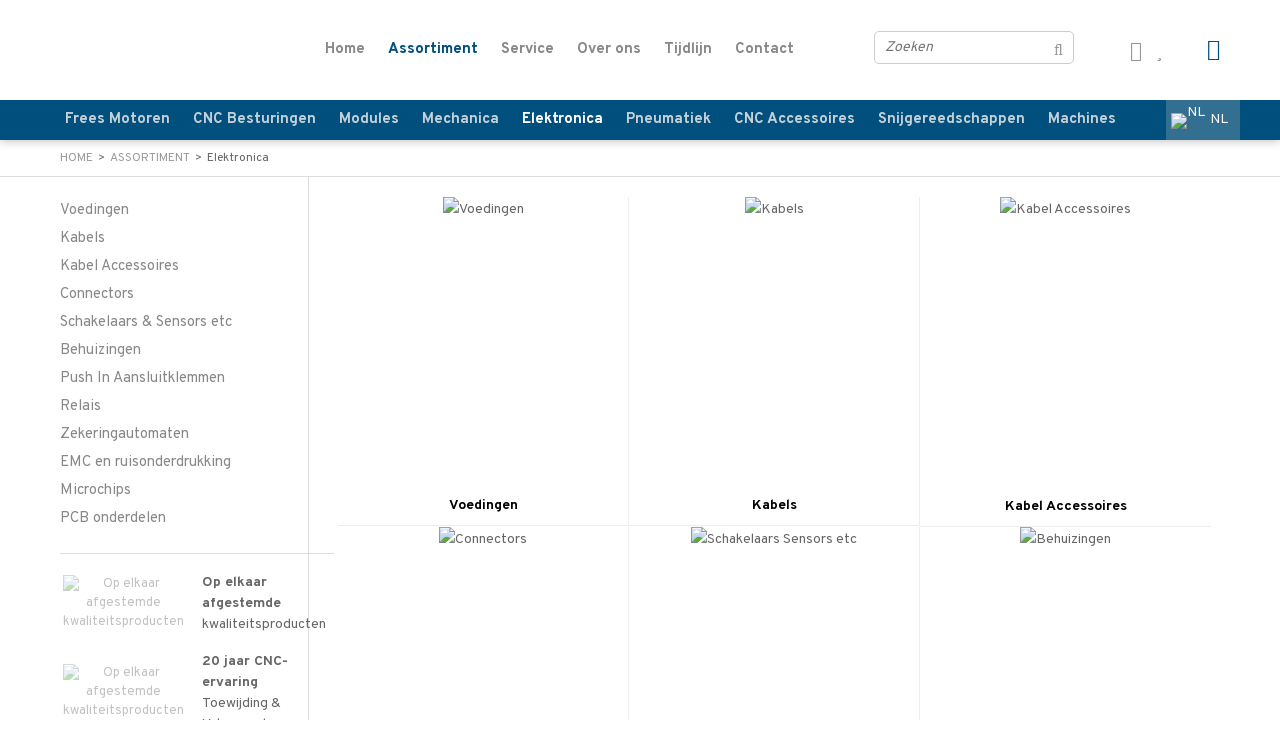

--- FILE ---
content_type: text/html; charset=UTF-8
request_url: https://www.damencnc.com/nl/elektronica
body_size: 16196
content:
<!DOCTYPE html>
<html xmlns="http://www.w3.org/1999/xhtml" dir="ltr" lang="nl" xml:lang="nl">

<head>
  <meta http-equiv="Content-Type" content="text/html; charset=UTF-8" />
  <meta http-equiv="X-UA-Compatible" content="IE=edge" />
  <!-- * * * * * * * * * * * * * * * * * * * * * *
  *  Website ontwikkeld door CM Specialist  *
  *      Telefoon:  035 - 7200 700          *
  *      Website:   www.cmspecialist.nl     *
  * * * * * * * * * * * * * * * * * * * * * * -->
	<title>Elektronica | DamenCNC B.V.</title><meta name="author" content="DamenCNC B.V." /><meta name="copyright" content="DamenCNC B.V." />
  <script src="https://www.damencnc.com/cm-js/cm_minify.js?v=732-XMD162"></script>
  <link rel="stylesheet" type="text/css" href="https://www.damencnc.com/skin/cm_minify.css?v=732-XMD162" media="all" /><link rel="shortcut icon" type="image/x-icon" href="https://www.damencnc.com/skin/favicon.ico" /><meta name="robots" content="index, follow"><link rel="canonical" href="https://www.damencnc.com/nl/elektronica" />
<link rel="alternate" hreflang="nl" href="https://www.damencnc.com/nl/elektronica" />
<link rel="alternate" hreflang="en" href="https://www.damencnc.com/en/electronics" />
<script> window.NotifyTaal = {"alert":{"knop":"Ok","titel":"Let op"},"confirm":{"knop_links":"Ok","knop_rechts":"Annuleren"},"algemeen":{"confirm":{"titel":"Let op"}},"winkelmand_delen":{"confirm":{"titel":"Let op","subtekst":"Weet je het zeker?","knop_links":"Ok","knop_rechts":"Annuleren"}},"artikel_verwijderen":{"confirm":{"titel":"Let op","subtekst":"Verwijderen?","knop_links":"Ok","knop_rechts":"Annuleren"}},"verwijder_bestand":{"confirm":{"titel":"Let op","subtekst":"Verwijderen?","knop_links":"Ok","knop_rechts":"Annuleren"}},"mandje_legen":{"confirm":{"titel":"Let op","subtekst":"Mandje legen","knop_links":"Ok","knop_rechts":"Annuleren"}},"niet_op_voorraad":{"verwijderen_vraag":"Artikelen die niet leverbaar zijn verwijderen uit winkelmand?","opslaan_als_winkelmand":"De verwijderde artikelen opslaan in een nieuw winkelmandje?"},"profiel_adres":{"confirm":{"titel":"Let op","subtekst":"Adres verwijderen?","knop_links":"Ok","knop_rechts":"Annuleren"},"alert":{"titel":"Let op","subtekst":"Vul a.u.b. een geldige waarde in voor: "}},"artikel_toevoegen":{"alert":{"titel":"Let op","subtekst":"Maak a.u.b. een keuze!"}},"verlanglijst_email":{"confirm":{"titel":"Let op","subtekst":"Verwijder e-mail?","knop_links":"Ok","knop_rechts":"Annuleren"}},"contact_formulier":{"niet_ingesteld":"Er is geen afzender adres, vul deze in om emails te kunnen versturen"},"couponcode_verwijderen":{"confirm":{"titel":"Let op","subtekst":"Weet u het zeker?","knop_links":"Ok","knop_rechts":"Annuleren"}},"artikel_detail":{"tekst":{"doos_verkoop":"<div class=\"totaal\">Totaal {doosVerkoopArtikelAantal} {doosVerkoopArtikelAantalEenheid} <span class=\"uitgeschreven\">({doosVerkoopVerpakkingsEenheidAantal} {doosVerkoopVerpakkingsEenheid}<span class=\"artikeleenheidLos\"> + {doosVerkoopLosAantal} {doosVerkoopLosEenheid}<\/span>)<\/span><\/div>","doos_verkoopTotaal":"Totaal"}}};</script><!--[if lt IE 11]><script>document.createElement("nav");document.createElement("header");document.createElement("main");document.createElement("article");document.createElement("footer");</script><![endif]--><script>dataLayer = [[]]; </script><!-- Google Tag Manager -->
<script>(function(w,d,s,l,i){w[l]=w[l]||[];w[l].push({'gtm.start':
new Date().getTime(),event:'gtm.js'});var f=d.getElementsByTagName(s)[0],
j=d.createElement(s),dl=l!='dataLayer'?'&l='+l:'';j.async=true;j.src=
'https://www.googletagmanager.com/gtm.js?id='+i+dl;f.parentNode.insertBefore(j,f);
})(window,document,'script','dataLayer','GTM-PRZ6GRX');</script>
<!-- End Google Tag Manager --><meta property="og:image" content="https://www.damencnc.com/userdata/artikelen/Electronic_Components_C.jpg" /><meta property="og:url" content="https://www.damencnc.com/nl/elektronica" /><meta property="og:type" content="category" /><meta property="og:title" content="Elektronica" /><meta property="og:description" content="" />
    <script>
      window.dataLayer = window.dataLayer || [];

      
      var logState = {
        'log_state' : 'Logged Out',
        'log_country' : 'us'
      }

      window.dataLayer.push({
        'event': 'log_state',
        logState
      });
    </script>
  
	<meta name="viewport" content="width=device-width, initial-scale=1, viewport-fit=cover" />
</head>

<body>
	
  <input type="hidden" id="basisdir" name="basisdir" value="https://www.damencnc.com/" />
  
  <div id="pdfLayoutkeuze"></div>


<div class="resMenubalk" id="naarBoven">
  <div class="resMenubalkinhoud">
		<a href="https://www.damencnc.com/nl" class="logo"><img src="https://www.damencnc.com/skin/images/logo-wit.png" alt="" /></a>
    <a id="menuopenen" class="resMenucategorieknop" href="#naarBoven">
      <img src="https://www.damencnc.com/skin/images/categorieen_knop.svg" />
      <span class="resMenucategorienaam">Menu</span>
    </a>
    
    <a href="https://www.damencnc.com/nl/winkelmand" class="resMenuwinkelmandje resSlidingProductTarget" aria-label="Mijn winkelmandje">
      <i class="fas fa-shopping-cart"></i>
      <div id="reswinkelMandjeAantal">0</div>
    </a>
    
    <a class="resMenuZoekenKnop">
      <img src="https://www.damencnc.com/skin/images/res_zoeken2.svg" />
    </a>
      <div class="resZoeken">
        <input type="text" placeholder="Zoeken" value="" id="resZoekveld" name="resZoekveld" onkeydown="if(event.keyCode==13)javascript:respSearch();" />
        </div>
  </div>
  <div class="resMenuHolder"> 
  	<div class="resMenuinhoud">
  		
      <div class="resMenublok een"> 
  			<div class="resMenubloktitel">Mijn account</div>
  			<div class="resMenublokinhoud">
  				<ul>
  					<li class="resMenuItem inloggen"><a href="https://www.damencnc.com/nl/mijnaccount/inloggen">Inloggen</a></li>
            
            <li class="resMenuItem favorieten"><a href="https://www.damencnc.com/nl/favorieten">Mijn favorieten <span class="favorietenAantal">0</span></a></li>
  					
  					
            
            
            
						
						<li class="resMenuItem mijnWinkelmandjes"><a href="https://www.damencnc.com/nl/mijnaccount-winkelmandjes">Mijn winkelmandjes</a></li>
  				</ul>
  			</div>
  		</div>
  		
  		<div class="resMenublok twee"> 
  			<div class="resMenubloktitel">Categorieën</div>
  			<div class="resMenublokinhoud">
  				<ul>
  					<li class="resMenuItem  "><a href="https://www.damencnc.com/nl/frees-motoren">Frees Motoren</a><div class="openklapper laag1"></div>
<ul class="resMenuItemHolder laag1"><li class="resMenuItem  "><a href="https://www.damencnc.com/nl/frees-motoren/teknomotor">TeknoMotor</a><div class="openklapper laag2"></div>
<ul class="resMenuItemHolder laag2"><li class="resMenuItem  "><a href="https://www.damencnc.com/nl/frees-motoren/teknomotor/atc71-motor-hsk63f">ATC71 Motor HSK63F</a></li>
<li class="resMenuItem  "><a href="https://www.damencnc.com/nl/frees-motoren/teknomotor/atc71-motor-iso30">ATC71 Motor ISO30</a></li>
<li class="resMenuItem  "><a href="https://www.damencnc.com/nl/frees-motoren/teknomotor/atc71-motor-accessoires">ATC71 Motor accessoires</a></li>
<li class="resMenuItem  "><a href="https://www.damencnc.com/nl/frees-motoren/teknomotor/atc41-motor-iso20">ATC41 Motor ISO20</a></li>
<li class="resMenuItem  "><a href="https://www.damencnc.com/nl/frees-motoren/teknomotor/atc41-motor-hsk25e">ATC41 Motor HSK25E</a></li>
<li class="resMenuItem  "><a href="https://www.damencnc.com/nl/frees-motoren/teknomotor/qtc-e-spindel-hsk25-32-40-50c">QTC E-Spindel HSK25/32/40/50C</a></li>
<li class="resMenuItem  "><a href="https://www.damencnc.com/nl/frees-motoren/teknomotor/mtc-e-spindel-overdrukafdichtin">MTC E-Spindel Overdrukafdichtin</a></li>
<li class="resMenuItem  "><a href="https://www.damencnc.com/nl/frees-motoren/teknomotor/mtc-e-spindel-e-fan-gekoeld">MTC E-Spindel E-Fan gekoeld</a></li>
<li class="resMenuItem  "><a href="https://www.damencnc.com/nl/frees-motoren/teknomotor/mtc-electrospindels">MTC Electrospindels</a></li>
<li class="resMenuItem  "><a href="https://www.damencnc.com/nl/frees-motoren/teknomotor/mtc-hf-spindels">MTC HF Spindels</a></li>
<li class="resMenuItem  "><a href="https://www.damencnc.com/nl/frees-motoren/teknomotor/hf-spindels-cilindrische-schacht">HF Spindels cilindrische schacht</a></li>
<li class="resMenuItem  "><a href="https://www.damencnc.com/nl/frees-motoren/teknomotor/bt-zaagmotoren">BT Zaagmotoren</a></li>
<li class="resMenuItem  "><a href="https://www.damencnc.com/nl/frees-motoren/teknomotor/aansluiten-inregelen-van-omvormer">Aansluiten & Inregelen van Omvormer</a></li>
<li class="resMenuItem  "><a href="https://www.damencnc.com/nl/frees-motoren/teknomotor/montage-platen">Montage Platen</a></li>
<li class="resMenuItem  "><a href="https://www.damencnc.com/nl/frees-motoren/teknomotor/gebalanceerde-spantang-moeren">Gebalanceerde Spantang Moeren</a></li>
</ul></li>
<li class="resMenuItem  "><a href="https://www.damencnc.com/nl/frees-motoren/amb-kress">AMB KRESS </a><div class="openklapper laag2"></div>
<ul class="resMenuItemHolder laag2"><li class="resMenuItem  "><a href="https://www.damencnc.com/nl/frees-motoren/amb-kress/amb-kress-freesmotoren">AMB KRESS Freesmotoren</a></li>
<li class="resMenuItem  "><a href="https://www.damencnc.com/nl/frees-motoren/amb-kress/amb-kress-accessoires">AMB KRESS Accessoires</a></li>
<li class="resMenuItem  "><a href="https://www.damencnc.com/nl/frees-motoren/amb-kress/amb-kress-spantangen">AMB KRESS Spantangen</a></li>
<li class="resMenuItem  "><a href="https://www.damencnc.com/nl/frees-motoren/amb-kress/amb-kress-reserve-onderdelen">AMB KRESS Reserve Onderdelen</a></li>
</ul></li>
<li class="resMenuItem  "><a href="https://www.damencnc.com/nl/frees-motoren/gereedschapsopnames">Gereedschapsopnames</a><div class="openklapper laag2"></div>
<ul class="resMenuItemHolder laag2"><li class="resMenuItem  "><a href="https://www.damencnc.com/nl/frees-motoren/gereedschapsopnames/iso30">ISO30</a></li>
<li class="resMenuItem  "><a href="https://www.damencnc.com/nl/frees-motoren/gereedschapsopnames/iso20">ISO20</a></li>
<li class="resMenuItem  "><a href="https://www.damencnc.com/nl/frees-motoren/gereedschapsopnames/hsk63f">HSK63F</a></li>
<li class="resMenuItem  "><a href="https://www.damencnc.com/nl/frees-motoren/gereedschapsopnames/hsk63a">HSK63A</a></li>
<li class="resMenuItem  "><a href="https://www.damencnc.com/nl/frees-motoren/gereedschapsopnames/hsk50c-hsk50a">HSK50C HSK50A</a></li>
<li class="resMenuItem  "><a href="https://www.damencnc.com/nl/frees-motoren/gereedschapsopnames/hsk40c-hsk40a">HSK40C HSK40A</a></li>
<li class="resMenuItem  "><a href="https://www.damencnc.com/nl/frees-motoren/gereedschapsopnames/hsk32e">HSK32E</a></li>
<li class="resMenuItem  "><a href="https://www.damencnc.com/nl/frees-motoren/gereedschapsopnames/hsk32c">HSK32C</a></li>
<li class="resMenuItem  "><a href="https://www.damencnc.com/nl/frees-motoren/gereedschapsopnames/hsk25e">HSK25E</a></li>
<li class="resMenuItem  "><a href="https://www.damencnc.com/nl/frees-motoren/gereedschapsopnames/hsk25c">HSK25C</a></li>
<li class="resMenuItem  "><a href="https://www.damencnc.com/nl/frees-motoren/gereedschapsopnames/er-verlengstuk">ER verlengstuk</a></li>
<li class="resMenuItem  "><a href="https://www.damencnc.com/nl/frees-motoren/gereedschapsopnames/guhring-gm300-hsk">Guhring GM300 HSK</a></li>
<li class="resMenuItem  "><a href="https://www.damencnc.com/nl/frees-motoren/gereedschapsopnames/momentsleutels-verwisselbare-koppen">Momentsleutels&Verwisselbare koppen</a></li>
</ul></li>
<li class="resMenuItem  "><a href="https://www.damencnc.com/nl/frees-motoren/spantangen">Spantangen</a><div class="openklapper laag2"></div>
<ul class="resMenuItemHolder laag2"><li class="resMenuItem  "><a href="https://www.damencnc.com/nl/frees-motoren/spantangen/oz8-amb-kress-mafell">OZ8 (AMB/Kress/Mafell)</a></li>
<li class="resMenuItem  "><a href="https://www.damencnc.com/nl/frees-motoren/spantangen/er11">ER11</a></li>
<li class="resMenuItem  "><a href="https://www.damencnc.com/nl/frees-motoren/spantangen/er16">ER16</a></li>
<li class="resMenuItem  "><a href="https://www.damencnc.com/nl/frees-motoren/spantangen/er20">ER20</a></li>
<li class="resMenuItem  "><a href="https://www.damencnc.com/nl/frees-motoren/spantangen/er20-up-ultra-precision">ER20 UP Ultra Precision</a></li>
<li class="resMenuItem  "><a href="https://www.damencnc.com/nl/frees-motoren/spantangen/er25">ER25</a></li>
<li class="resMenuItem  "><a href="https://www.damencnc.com/nl/frees-motoren/spantangen/er32">ER32</a></li>
<li class="resMenuItem  "><a href="https://www.damencnc.com/nl/frees-motoren/spantangen/er32-up-ultra-precision">ER32 UP Ultra Precision</a></li>
<li class="resMenuItem  "><a href="https://www.damencnc.com/nl/frees-motoren/spantangen/er40">ER40</a></li>
<li class="resMenuItem  "><a href="https://www.damencnc.com/nl/frees-motoren/spantangen/mr16-micrun">MR16 micRun</a></li>
<li class="resMenuItem  "><a href="https://www.damencnc.com/nl/frees-motoren/spantangen/mr25-micrun">MR25 micRun</a></li>
</ul></li>
<li class="resMenuItem  "><a href="https://www.damencnc.com/nl/frees-motoren/reduceerhulzen">Reduceerhulzen</a></li>
</ul></li>
<li class="resMenuItem  "><a href="https://www.damencnc.com/nl/cnc-besturingen">CNC Besturingen</a><div class="openklapper laag1"></div>
<ul class="resMenuItemHolder laag1"><li class="resMenuItem  "><a href="https://www.damencnc.com/nl/cnc-besturingen/rtr-besturingen">RTR Besturingen</a><div class="openklapper laag2"></div>
<ul class="resMenuItemHolder laag2"><li class="resMenuItem  "><a href="https://www.damencnc.com/nl/cnc-besturingen/rtr-besturingen/open-loop-rtr-besturingen">Open Loop RTR Besturingen</a></li>
<li class="resMenuItem  "><a href="https://www.damencnc.com/nl/cnc-besturingen/rtr-besturingen/closed-loop-stepper-rtr-besturingen">Closed Loop Stepper RTR Besturingen</a></li>
<li class="resMenuItem  "><a href="https://www.damencnc.com/nl/cnc-besturingen/rtr-besturingen/servo-rtr-besturingen">Servo RTR Besturingen</a></li>
<li class="resMenuItem  "><a href="https://www.damencnc.com/nl/cnc-besturingen/rtr-besturingen/damencnc-rtr-accessoires">DamenCNC RTR Accessoires</a></li>
</ul></li>
<li class="resMenuItem  "><a href="https://www.damencnc.com/nl/cnc-besturingen/edingcnc-aka-usbcnc">EdingCNC aka USBCNC</a><div class="openklapper laag2"></div>
<ul class="resMenuItemHolder laag2"><li class="resMenuItem  "><a href="https://www.damencnc.com/nl/cnc-besturingen/edingcnc-aka-usbcnc/cnc760-accessoires">CNC760 & Accessoires</a></li>
<li class="resMenuItem  "><a href="https://www.damencnc.com/nl/cnc-besturingen/edingcnc-aka-usbcnc/cnc530-accessoires">CNC530 & Accessoires</a></li>
</ul></li>
<li class="resMenuItem  "><a href="https://www.damencnc.com/nl/cnc-besturingen/stappenmotor-systemen">Stappenmotor Systemen</a><div class="openklapper laag2"></div>
<ul class="resMenuItemHolder laag2"><li class="resMenuItem  "><a href="https://www.damencnc.com/nl/cnc-besturingen/stappenmotor-systemen/em-s-geavanceerde-stappenmotor-driv">EM-S Geavanceerde Stappenmotor Driv</a></li>
<li class="resMenuItem  "><a href="https://www.damencnc.com/nl/cnc-besturingen/stappenmotor-systemen/em-geavanceerde-stappenmotor-driver">EM Geavanceerde Stappenmotor Driver</a></li>
<li class="resMenuItem  "><a href="https://www.damencnc.com/nl/cnc-besturingen/stappenmotor-systemen/dm-digitale-stappenmotor-drivers">DM Digitale Stappenmotor Drivers</a></li>
<li class="resMenuItem  "><a href="https://www.damencnc.com/nl/cnc-besturingen/stappenmotor-systemen/canopen-stappenmotor-drivers">CANopen Stappenmotor Drivers</a></li>
<li class="resMenuItem  "><a href="https://www.damencnc.com/nl/cnc-besturingen/stappenmotor-systemen/nema-42">NEMA 42</a></li>
<li class="resMenuItem  "><a href="https://www.damencnc.com/nl/cnc-besturingen/stappenmotor-systemen/nema-34">NEMA 34</a></li>
<li class="resMenuItem  "><a href="https://www.damencnc.com/nl/cnc-besturingen/stappenmotor-systemen/nema-23">NEMA 23</a></li>
<li class="resMenuItem  "><a href="https://www.damencnc.com/nl/cnc-besturingen/stappenmotor-systemen/nema-17">NEMA 17</a></li>
<li class="resMenuItem  "><a href="https://www.damencnc.com/nl/cnc-besturingen/stappenmotor-systemen/nema-14">NEMA 14</a></li>
<li class="resMenuItem  "><a href="https://www.damencnc.com/nl/cnc-besturingen/stappenmotor-systemen/nema-8">NEMA 8</a></li>
<li class="resMenuItem  "><a href="https://www.damencnc.com/nl/cnc-besturingen/stappenmotor-systemen/stappenmotor-accessoires">Stappenmotor accessoires</a></li>
</ul></li>
<li class="resMenuItem  "><a href="https://www.damencnc.com/nl/cnc-besturingen/leadshine-closed-loop">Leadshine Closed Loop</a><div class="openklapper laag2"></div>
<ul class="resMenuItemHolder laag2"><li class="resMenuItem  "><a href="https://www.damencnc.com/nl/cnc-besturingen/leadshine-closed-loop/ethercat-closed-loop-stepper-drives">EtherCAT Closed Loop Stepper Drives</a></li>
<li class="resMenuItem  "><a href="https://www.damencnc.com/nl/cnc-besturingen/leadshine-closed-loop/modbus-closed-loop-stepper-drives">Modbus Closed Loop Stepper Drives</a></li>
<li class="resMenuItem  "><a href="https://www.damencnc.com/nl/cnc-besturingen/leadshine-closed-loop/closed-loop-stepper-drives">Closed Loop Stepper Drives</a></li>
<li class="resMenuItem  "><a href="https://www.damencnc.com/nl/cnc-besturingen/leadshine-closed-loop/stappenmotoren">Stappenmotoren</a></li>
<li class="resMenuItem  "><a href="https://www.damencnc.com/nl/cnc-besturingen/leadshine-closed-loop/sets">Sets</a></li>
<li class="resMenuItem  "><a href="https://www.damencnc.com/nl/cnc-besturingen/leadshine-closed-loop/leadshine-closed-loop-accessoires">Leadshine Closed Loop Accessoires</a></li>
</ul></li>
<li class="resMenuItem  "><a href="https://www.damencnc.com/nl/cnc-besturingen/leadshine-integrated-servo">Leadshine Integrated Servo</a></li>
<li class="resMenuItem  "><a href="https://www.damencnc.com/nl/cnc-besturingen/delta-servo-systems">Delta Servo Systems</a><div class="openklapper laag2"></div>
<ul class="resMenuItemHolder laag2"><li class="resMenuItem  "><a href="https://www.damencnc.com/nl/cnc-besturingen/delta-servo-systems/asda-m-multi-axis-servo-drives">ASDA-M Multi-Axis Servo Drives</a></li>
<li class="resMenuItem  "><a href="https://www.damencnc.com/nl/cnc-besturingen/delta-servo-systems/asda-a2-servo-drives">ASDA-A2 Servo Drives</a></li>
<li class="resMenuItem  "><a href="https://www.damencnc.com/nl/cnc-besturingen/delta-servo-systems/asda-b2-servo-drives">ASDA-B2 Servo Drives</a></li>
<li class="resMenuItem  "><a href="https://www.damencnc.com/nl/cnc-besturingen/delta-servo-systems/asda-b3a-servo-drives">ASDA-B3A Servo Drives</a></li>
<li class="resMenuItem  "><a href="https://www.damencnc.com/nl/cnc-besturingen/delta-servo-systems/ecma-servo-motoren">ECMA Servo Motoren</a></li>
<li class="resMenuItem  "><a href="https://www.damencnc.com/nl/cnc-besturingen/delta-servo-systems/ecm-b3-servo-motoren">ECM-B3 Servo Motoren</a></li>
<li class="resMenuItem  "><a href="https://www.damencnc.com/nl/cnc-besturingen/delta-servo-systems/delta-a2-m-servo-accessoires">Delta A2 & M Servo Accessoires</a></li>
<li class="resMenuItem  "><a href="https://www.damencnc.com/nl/cnc-besturingen/delta-servo-systems/delta-b2-servo-accessoires">Delta B2 Servo Accessoires</a></li>
<li class="resMenuItem  "><a href="https://www.damencnc.com/nl/cnc-besturingen/delta-servo-systems/delta-b3-a-servo-accessoires">Delta B3(A) Servo Accessoires</a></li>
</ul></li>
<li class="resMenuItem  "><a href="https://www.damencnc.com/nl/cnc-besturingen/delta-frequentie-regelaars">Delta Frequentie Regelaars</a><div class="openklapper laag2"></div>
<ul class="resMenuItemHolder laag2"><li class="resMenuItem  "><a href="https://www.damencnc.com/nl/cnc-besturingen/delta-frequentie-regelaars/1x230v-3x230v">1x230V -> 3x230V</a></li>
<li class="resMenuItem  "><a href="https://www.damencnc.com/nl/cnc-besturingen/delta-frequentie-regelaars/3x380v-3x380v">3x380V -> 3x380V</a></li>
<li class="resMenuItem  "><a href="https://www.damencnc.com/nl/cnc-besturingen/delta-frequentie-regelaars/1x115v-3x230v-vs">1x115V -> 3x230V (VS)</a></li>
<li class="resMenuItem  "><a href="https://www.damencnc.com/nl/cnc-besturingen/delta-frequentie-regelaars/3x230v-3x230v-vs">3x230V -> 3x230V (VS)</a></li>
<li class="resMenuItem  "><a href="https://www.damencnc.com/nl/cnc-besturingen/delta-frequentie-regelaars/vfd-e-vfd-el-accessoires">VFD-E VFD-EL Accessoires</a></li>
<li class="resMenuItem  "><a href="https://www.damencnc.com/nl/cnc-besturingen/delta-frequentie-regelaars/ms300-me300-accessoires">MS300 ME300 Accessoires</a></li>
</ul></li>
<li class="resMenuItem  "><a href="https://www.damencnc.com/nl/cnc-besturingen/delta-hmi">Delta HMI</a></li>
<li class="resMenuItem  "><a href="https://www.damencnc.com/nl/cnc-besturingen/weinview-and-weintek-hmi">Weinview and Weintek HMI</a></li>
<li class="resMenuItem  "><a href="https://www.damencnc.com/nl/cnc-besturingen/delta-plc-systemen">Delta PLC-systemen</a></li>
<li class="resMenuItem  "><a href="https://www.damencnc.com/nl/cnc-besturingen/veldbus-io-systemen">Veldbus IO systemen</a></li>
<li class="resMenuItem  "><a href="https://www.damencnc.com/nl/cnc-besturingen/draaistroom-motoren">Draaistroom motoren</a></li>
<li class="resMenuItem  "><a href="https://www.damencnc.com/nl/cnc-besturingen/cnc-console">CNC Console</a></li>
<li class="resMenuItem  "><a href="https://www.damencnc.com/nl/cnc-besturingen/meet-en-weergavesystemen">Meet- en weergavesystemen</a><div class="openklapper laag2"></div>
<ul class="resMenuItemHolder laag2"><li class="resMenuItem  "><a href="https://www.damencnc.com/nl/cnc-besturingen/meet-en-weergavesystemen/elgo-magneetband-encoder">ELGO magneetband-encoder</a></li>
<li class="resMenuItem  "><a href="https://www.damencnc.com/nl/cnc-besturingen/meet-en-weergavesystemen/precizika-optische-lineaire-encoder">Precizika optische lineaire encoder</a></li>
</ul></li>
</ul></li>
<li class="resMenuItem  "><a href="https://www.damencnc.com/nl/modules">Modules</a><div class="openklapper laag1"></div>
<ul class="resMenuItemHolder laag1"><li class="resMenuItem  "><a href="https://www.damencnc.com/nl/modules/tangentiele-messen">Tangentiële Messen</a><div class="openklapper laag2"></div>
<ul class="resMenuItemHolder laag2"><li class="resMenuItem  "><a href="https://www.damencnc.com/nl/modules/tangentiele-messen/tangentiel-modules">Tangentiël Modules</a></li>
<li class="resMenuItem  "><a href="https://www.damencnc.com/nl/modules/tangentiele-messen/reserve-messen">Reserve Messen</a></li>
<li class="resMenuItem  "><a href="https://www.damencnc.com/nl/modules/tangentiele-messen/ril-wielen">Ril Wielen</a></li>
<li class="resMenuItem  "><a href="https://www.damencnc.com/nl/modules/tangentiele-messen/snijmat">Snijmat</a></li>
<li class="resMenuItem  "><a href="https://www.damencnc.com/nl/modules/tangentiele-messen/plotbits">Plotbits</a></li>
<li class="resMenuItem  "><a href="https://www.damencnc.com/nl/modules/tangentiele-messen/veren-sets-voor-tcm">Veren sets voor TCM</a></li>
<li class="resMenuItem  "><a href="https://www.damencnc.com/nl/modules/tangentiele-messen/zwevende-glijlagers-voor-tcm">Zwevende Glijlagers voor TCM</a></li>
</ul></li>
<li class="resMenuItem  "><a href="https://www.damencnc.com/nl/modules/lineaire-beweging">Lineaire beweging</a><div class="openklapper laag2"></div>
<ul class="resMenuItemHolder laag2"><li class="resMenuItem  "><a href="https://www.damencnc.com/nl/modules/lineaire-beweging/riem-aangedreven">Riem aangedreven</a></li>
<li class="resMenuItem  "><a href="https://www.damencnc.com/nl/modules/lineaire-beweging/kogelomloop-aangedreven">Kogelomloop aangedreven</a></li>
<li class="resMenuItem  "><a href="https://www.damencnc.com/nl/modules/lineaire-beweging/tandheugel-aangedreven">Tandheugel aangedreven</a></li>
</ul></li>
<li class="resMenuItem  "><a href="https://www.damencnc.com/nl/modules/rotatie-beweging-4de-as">Rotatie Beweging (4de as)</a></li>
<li class="resMenuItem  "><a href="https://www.damencnc.com/nl/modules/holle-as-reductoren">Holle As Reductoren</a></li>
<li class="resMenuItem  "><a href="https://www.damencnc.com/nl/modules/multi-tool-modules">Multi Tool Modules</a></li>
</ul></li>
<li class="resMenuItem  "><a href="https://www.damencnc.com/nl/mechanica">Mechanica</a><div class="openklapper laag1"></div>
<ul class="resMenuItemHolder laag1"><li class="resMenuItem  "><a href="https://www.damencnc.com/nl/mechanica/hiwin-geleidingen">HIWIN Geleidingen</a><div class="openklapper laag2"></div>
<ul class="resMenuItemHolder laag2"><li class="resMenuItem  "><a href="https://www.damencnc.com/nl/mechanica/hiwin-geleidingen/hg-standaard">HG (Standaard)</a><div class="openklapper laag3"></div>
<ul class="resMenuItemHolder laag3"><li class="resMenuItem  "><a href="https://www.damencnc.com/nl/mechanica/hiwin-geleidingen/hg-standaard/hgr-r-rails-bevestiging-van-boven">HGR-R Rails (bevestiging van boven)</a></li>
<li class="resMenuItem  "><a href="https://www.damencnc.com/nl/mechanica/hiwin-geleidingen/hg-standaard/hgr-t-rails-bevestiging-van-onder">HGR-T Rails (bevestiging van onder)</a></li>
<li class="resMenuItem  "><a href="https://www.damencnc.com/nl/mechanica/hiwin-geleidingen/hg-standaard/hgh-loopwagens-hoge-uitvoering">HGH Loopwagens (Hoge uitvoering)</a></li>
<li class="resMenuItem  "><a href="https://www.damencnc.com/nl/mechanica/hiwin-geleidingen/hg-standaard/hgh-ha-loopwagens-hoog-en-lang">HGH-HA Loopwagens(Hoog en Lang)</a></li>
<li class="resMenuItem  "><a href="https://www.damencnc.com/nl/mechanica/hiwin-geleidingen/hg-standaard/hgw-loopwagens-flens-uitvoering">HGW Loopwagens (Flens uitvoering)</a></li>
<li class="resMenuItem  "><a href="https://www.damencnc.com/nl/mechanica/hiwin-geleidingen/hg-standaard/hgw-sc-loopwagens-korte-flens">HGW-SC Loopwagens (Korte Flens)</a></li>
<li class="resMenuItem  "><a href="https://www.damencnc.com/nl/mechanica/hiwin-geleidingen/hg-standaard/hgw-hc-loopwagens-lange-flens">HGW-HC Loopwagens (Lange Flens)</a></li>
<li class="resMenuItem  "><a href="https://www.damencnc.com/nl/mechanica/hiwin-geleidingen/hg-standaard/hgl-loopwagens-lage-uitvoering">HGL Loopwagens (Lage uitvoering)</a></li>
<li class="resMenuItem  "><a href="https://www.damencnc.com/nl/mechanica/hiwin-geleidingen/hg-standaard/hg-sw-afdichting-sets">HG SW Afdichting Sets</a></li>
<li class="resMenuItem  "><a href="https://www.damencnc.com/nl/mechanica/hiwin-geleidingen/hg-standaard/hg-zwx-afdichting-sets">HG ZWX Afdichting Sets</a></li>
<li class="resMenuItem  "><a href="https://www.damencnc.com/nl/mechanica/hiwin-geleidingen/hg-standaard/qhh-qhw-synchmotion">QHH & QHW SynchMotion</a></li>
<li class="resMenuItem  "><a href="https://www.damencnc.com/nl/mechanica/hiwin-geleidingen/hg-standaard/zimmer-handklem-rem-modules">ZIMMER HandKlem & Rem modules</a></li>
</ul></li>
<li class="resMenuItem  "><a href="https://www.damencnc.com/nl/mechanica/hiwin-geleidingen/mg-miniatuur">MG (Miniatuur)</a><div class="openklapper laag3"></div>
<ul class="resMenuItemHolder laag3"><li class="resMenuItem  "><a href="https://www.damencnc.com/nl/mechanica/hiwin-geleidingen/mg-miniatuur/mgn-smalle-uitvoering">MGN (Smalle uitvoering)</a></li>
<li class="resMenuItem  "><a href="https://www.damencnc.com/nl/mechanica/hiwin-geleidingen/mg-miniatuur/mgw-brede-uitvoering">MGW (Brede uitvoering)</a></li>
</ul></li>
<li class="resMenuItem  "><a href="https://www.damencnc.com/nl/mechanica/hiwin-geleidingen/we-breed">WE (Breed)</a></li>
<li class="resMenuItem  "><a href="https://www.damencnc.com/nl/mechanica/hiwin-geleidingen/rg-rollengeleiding">RG (Rollengeleiding)</a><div class="openklapper laag3"></div>
<ul class="resMenuItemHolder laag3"><li class="resMenuItem  "><a href="https://www.damencnc.com/nl/mechanica/hiwin-geleidingen/rg-rollengeleiding/rgr-r-bevestiging-van-boven">RGR-R (bevestiging van boven)</a></li>
<li class="resMenuItem  "><a href="https://www.damencnc.com/nl/mechanica/hiwin-geleidingen/rg-rollengeleiding/rgr-t-rails-bevestiging-van-onder">RGR-T Rails (bevestiging van onder)</a></li>
<li class="resMenuItem  "><a href="https://www.damencnc.com/nl/mechanica/hiwin-geleidingen/rg-rollengeleiding/rg-loopwagens-alle-types">RG Loopwagens (alle types)</a></li>
<li class="resMenuItem  "><a href="https://www.damencnc.com/nl/mechanica/hiwin-geleidingen/rg-rollengeleiding/rg-sw-afdichting-sets">RG SW Afdichting Sets</a></li>
</ul></li>
<li class="resMenuItem  "><a href="https://www.damencnc.com/nl/mechanica/hiwin-geleidingen/smeermiddel-accessoires">Smeermiddel Accessoires</a></li>
<li class="resMenuItem  "><a href="https://www.damencnc.com/nl/mechanica/hiwin-geleidingen/afdekkappen">Afdekkappen</a></li>
</ul></li>
<li class="resMenuItem  "><a href="https://www.damencnc.com/nl/mechanica/lineaire-rondgeleidingen">Lineaire Rondgeleidingen</a><div class="openklapper laag2"></div>
<ul class="resMenuItemHolder laag2"><li class="resMenuItem  "><a href="https://www.damencnc.com/nl/mechanica/lineaire-rondgeleidingen/gehard-geslepen-assen">Gehard geslepen assen</a></li>
<li class="resMenuItem  "><a href="https://www.damencnc.com/nl/mechanica/lineaire-rondgeleidingen/asondersteuningen">Asondersteuningen</a></li>
<li class="resMenuItem  "><a href="https://www.damencnc.com/nl/mechanica/lineaire-rondgeleidingen/flens-asondersteuningen">Flens Asondersteuningen</a></li>
<li class="resMenuItem  "><a href="https://www.damencnc.com/nl/mechanica/lineaire-rondgeleidingen/lme-standaard-lineair-kogellagers">LME - Standaard lineair kogellagers</a></li>
<li class="resMenuItem  "><a href="https://www.damencnc.com/nl/mechanica/lineaire-rondgeleidingen/lmt-lineair-kogellagers-met-flens">LMT - Lineair kogellagers met flens</a></li>
<li class="resMenuItem  "><a href="https://www.damencnc.com/nl/mechanica/lineaire-rondgeleidingen/kh-compacte-lineair-kogellagers">KH - Compacte lineair kogellagers</a></li>
<li class="resMenuItem  "><a href="https://www.damencnc.com/nl/mechanica/lineaire-rondgeleidingen/lineair-kogellager-block-standard">Lineair kogellager block standard</a></li>
<li class="resMenuItem  "><a href="https://www.damencnc.com/nl/mechanica/lineaire-rondgeleidingen/lineair-kogellager-block-kort">Lineair kogellager block kort</a></li>
<li class="resMenuItem  "><a href="https://www.damencnc.com/nl/mechanica/lineaire-rondgeleidingen/iglidur-glijlager">iglidur® Glijlager</a></li>
</ul></li>
<li class="resMenuItem  "><a href="https://www.damencnc.com/nl/mechanica/igus-drylin-geleidingen">IGUS DRYLIN Geleidingen</a></li>
<li class="resMenuItem  "><a href="https://www.damencnc.com/nl/mechanica/aluminium-profielen-accessoires">Aluminium profielen & Accessoires</a><div class="openklapper laag2"></div>
<ul class="resMenuItemHolder laag2"><li class="resMenuItem  "><a href="https://www.damencnc.com/nl/mechanica/aluminium-profielen-accessoires/maytec-profile-group-40">MayTec profile group 40</a></li>
<li class="resMenuItem  "><a href="https://www.damencnc.com/nl/mechanica/aluminium-profielen-accessoires/profiel-verbinders">Profiel verbinders</a></li>
<li class="resMenuItem  "><a href="https://www.damencnc.com/nl/mechanica/aluminium-profielen-accessoires/scharnieren-en-beslag">Scharnieren en Beslag</a></li>
<li class="resMenuItem  "><a href="https://www.damencnc.com/nl/mechanica/aluminium-profielen-accessoires/stelvoeten">Stelvoeten</a></li>
<li class="resMenuItem  "><a href="https://www.damencnc.com/nl/mechanica/aluminium-profielen-accessoires/accessoires-aluminium-profielen">Accessoires aluminium profielen</a></li>
<li class="resMenuItem  "><a href="https://www.damencnc.com/nl/mechanica/aluminium-profielen-accessoires/isel">ISEL</a></li>
</ul></li>
<li class="resMenuItem  "><a href="https://www.damencnc.com/nl/mechanica/hiwin-kogelomloopspindels">HIWIN Kogelomloopspindels</a><div class="openklapper laag2"></div>
<ul class="resMenuItemHolder laag2"><li class="resMenuItem  "><a href="https://www.damencnc.com/nl/mechanica/hiwin-kogelomloopspindels/hiwin-kogelomloopspindels-8mm">HIWIN Kogelomloopspindels 8mm</a></li>
<li class="resMenuItem  "><a href="https://www.damencnc.com/nl/mechanica/hiwin-kogelomloopspindels/hiwin-kogelomloopspindels-10mm">HIWIN Kogelomloopspindels 10mm</a></li>
<li class="resMenuItem  "><a href="https://www.damencnc.com/nl/mechanica/hiwin-kogelomloopspindels/hiwin-kogelomloopspindels-12mm">HIWIN Kogelomloopspindels 12mm</a></li>
<li class="resMenuItem  "><a href="https://www.damencnc.com/nl/mechanica/hiwin-kogelomloopspindels/hiwin-kogelomloopspindels-16mm">HIWIN Kogelomloopspindels 16mm</a></li>
<li class="resMenuItem  "><a href="https://www.damencnc.com/nl/mechanica/hiwin-kogelomloopspindels/hiwin-kogelomloopspindles-20mm">HIWIN Kogelomloopspindles 20mm</a></li>
<li class="resMenuItem  "><a href="https://www.damencnc.com/nl/mechanica/hiwin-kogelomloopspindels/hiwin-kogelomloopspindels-25mm">HIWIN Kogelomloopspindels 25mm</a></li>
<li class="resMenuItem  "><a href="https://www.damencnc.com/nl/mechanica/hiwin-kogelomloopspindels/hiwin-kogelomloopspindels-32mm">HIWIN Kogelomloopspindels 32mm</a></li>
<li class="resMenuItem  "><a href="https://www.damencnc.com/nl/mechanica/hiwin-kogelomloopspindels/hiwin-kogelomloopspindels-40mm">HIWIN Kogelomloopspindels 40mm</a></li>
</ul></li>
<li class="resMenuItem  "><a href="https://www.damencnc.com/nl/mechanica/isel-kogelomloopspindels">ISEL Kogelomloopspindels</a><div class="openklapper laag2"></div>
<ul class="resMenuItemHolder laag2"><li class="resMenuItem  "><a href="https://www.damencnc.com/nl/mechanica/isel-kogelomloopspindels/16mm-isel-kogelomloopspindels">16mm ISEL Kogelomloopspindels</a></li>
<li class="resMenuItem  "><a href="https://www.damencnc.com/nl/mechanica/isel-kogelomloopspindels/25mm-isel-kogelomloopspindels">25mm ISEL Kogelomloopspindels </a></li>
</ul></li>
<li class="resMenuItem  "><a href="https://www.damencnc.com/nl/mechanica/kogelomloopspindel-lagerblokken">Kogelomloopspindel lagerblokken</a><div class="openklapper laag2"></div>
<ul class="resMenuItemHolder laag2"><li class="resMenuItem  "><a href="https://www.damencnc.com/nl/mechanica/kogelomloopspindel-lagerblokken/bk-vaste-lagerblokken">BK Vaste Lagerblokken</a></li>
<li class="resMenuItem  "><a href="https://www.damencnc.com/nl/mechanica/kogelomloopspindel-lagerblokken/bf-losse-lagerblokken">BF Losse Lagerblokken</a></li>
<li class="resMenuItem  "><a href="https://www.damencnc.com/nl/mechanica/kogelomloopspindel-lagerblokken/fk-vaste-lagerblokken">FK Vaste Lagerblokken</a></li>
<li class="resMenuItem  "><a href="https://www.damencnc.com/nl/mechanica/kogelomloopspindel-lagerblokken/ff-losse-lagerblokken">FF Losse Lagerblokken</a></li>
<li class="resMenuItem  "><a href="https://www.damencnc.com/nl/mechanica/kogelomloopspindel-lagerblokken/ek-vaste-lagerblokken">EK Vaste Lagerblokken</a></li>
<li class="resMenuItem  "><a href="https://www.damencnc.com/nl/mechanica/kogelomloopspindel-lagerblokken/ef-losse-lagerblokken">EF Losse Lagerblokken</a></li>
<li class="resMenuItem  "><a href="https://www.damencnc.com/nl/mechanica/kogelomloopspindel-lagerblokken/motor-lagerblokken">Motor Lagerblokken</a></li>
<li class="resMenuItem  "><a href="https://www.damencnc.com/nl/mechanica/kogelomloopspindel-lagerblokken/afstandsbussen">Afstandsbussen</a></li>
</ul></li>
<li class="resMenuItem  "><a href="https://www.damencnc.com/nl/mechanica/tandheugels-en-tandwielen">Tandheugels en Tandwielen</a><div class="openklapper laag2"></div>
<ul class="resMenuItemHolder laag2"><li class="resMenuItem  "><a href="https://www.damencnc.com/nl/mechanica/tandheugels-en-tandwielen/q9-recht-tandheugels-tandwielen">Q9(recht) Tandheugels & Tandwielen</a></li>
<li class="resMenuItem  "><a href="https://www.damencnc.com/nl/mechanica/tandheugels-en-tandwielen/q6-recht-tandheugels-tandwielen">Q6(recht) Tandheugels & Tandwielen</a></li>
<li class="resMenuItem  "><a href="https://www.damencnc.com/nl/mechanica/tandheugels-en-tandwielen/q6-schuin-tandheugels-tandwielen">Q6(schuin) Tandheugels & Tandwielen</a></li>
</ul></li>
<li class="resMenuItem  "><a href="https://www.damencnc.com/nl/mechanica/tandwielkasten-accesoires">Tandwielkasten & Accesoires</a><div class="openklapper laag2"></div>
<ul class="resMenuItemHolder laag2"><li class="resMenuItem  "><a href="https://www.damencnc.com/nl/mechanica/tandwielkasten-accesoires/wormwielkast-accesoires">Wormwielkast &  Accesoires</a></li>
<li class="resMenuItem  "><a href="https://www.damencnc.com/nl/mechanica/tandwielkasten-accesoires/planetaire-tandwielkast">Planetaire Tandwielkast</a></li>
<li class="resMenuItem  "><a href="https://www.damencnc.com/nl/mechanica/tandwielkasten-accesoires/holle-as-reductor">Holle As Reductor</a></li>
</ul></li>
<li class="resMenuItem  "><a href="https://www.damencnc.com/nl/mechanica/as-koppelingen">As Koppelingen</a><div class="openklapper laag2"></div>
<ul class="resMenuItemHolder laag2"><li class="resMenuItem  "><a href="https://www.damencnc.com/nl/mechanica/as-koppelingen/25mm-diameter-flex-disc">25mm diameter Flex Disc</a></li>
<li class="resMenuItem  "><a href="https://www.damencnc.com/nl/mechanica/as-koppelingen/32mm-diameter">32mm diameter</a></li>
<li class="resMenuItem  "><a href="https://www.damencnc.com/nl/mechanica/as-koppelingen/40mm-diameter">40mm diameter</a></li>
<li class="resMenuItem  "><a href="https://www.damencnc.com/nl/mechanica/as-koppelingen/65mm-diameter">65mm diameter</a></li>
</ul></li>
<li class="resMenuItem  "><a href="https://www.damencnc.com/nl/mechanica/tandriemen-en-tandriemschijven">Tandriemen en Tandriemschijven</a><div class="openklapper laag2"></div>
<ul class="resMenuItemHolder laag2"><li class="resMenuItem  "><a href="https://www.damencnc.com/nl/mechanica/tandriemen-en-tandriemschijven/xl037-tandriemschijven">XL037 Tandriemschijven</a></li>
<li class="resMenuItem  "><a href="https://www.damencnc.com/nl/mechanica/tandriemen-en-tandriemschijven/xl037-tandriemen">XL037 Tandriemen</a></li>
<li class="resMenuItem  "><a href="https://www.damencnc.com/nl/mechanica/tandriemen-en-tandriemschijven/at5-10mm-brede-tandriemschijven">AT5 10mm Brede Tandriemschijven</a></li>
<li class="resMenuItem  "><a href="https://www.damencnc.com/nl/mechanica/tandriemen-en-tandriemschijven/at5-10mm-brede-tandriemen">AT5 10mm Brede Tandriemen</a></li>
<li class="resMenuItem  "><a href="https://www.damencnc.com/nl/mechanica/tandriemen-en-tandriemschijven/at5-25mm-brede-tandriemschijven">AT5 25mm Brede Tandriemschijven</a></li>
<li class="resMenuItem  "><a href="https://www.damencnc.com/nl/mechanica/tandriemen-en-tandriemschijven/at5-25mm-brede-tandriemen">AT5 25mm Brede Tandriemen</a></li>
</ul></li>
<li class="resMenuItem  "><a href="https://www.damencnc.com/nl/mechanica/kogellagers">Kogellagers</a><div class="openklapper laag2"></div>
<ul class="resMenuItemHolder laag2"><li class="resMenuItem  "><a href="https://www.damencnc.com/nl/mechanica/kogellagers/groefkogellagers">Groefkogellagers</a></li>
<li class="resMenuItem  "><a href="https://www.damencnc.com/nl/mechanica/kogellagers/flens-kogellager">Flens Kogellager</a></li>
<li class="resMenuItem  "><a href="https://www.damencnc.com/nl/mechanica/kogellagers/hoekcontactlagers">Hoekcontactlagers</a></li>
<li class="resMenuItem  "><a href="https://www.damencnc.com/nl/mechanica/kogellagers/dubbelhoekcontactlagers">Dubbelhoekcontactlagers</a></li>
<li class="resMenuItem  "><a href="https://www.damencnc.com/nl/mechanica/kogellagers/looprol-met-geprofileerde-buitenrin">Looprol met geprofileerde buitenrin</a></li>
<li class="resMenuItem  "><a href="https://www.damencnc.com/nl/mechanica/kogellagers/taats-lagers">Taats Lagers</a></li>
<li class="resMenuItem  "><a href="https://www.damencnc.com/nl/mechanica/kogellagers/lagerblokken-ucp">Lagerblokken UCP</a></li>
<li class="resMenuItem  "><a href="https://www.damencnc.com/nl/mechanica/kogellagers/lagerblokken-ucf">Lagerblokken UCF</a></li>
<li class="resMenuItem  "><a href="https://www.damencnc.com/nl/mechanica/kogellagers/lagerblokken-ucfl">Lagerblokken UCFL</a></li>
<li class="resMenuItem  "><a href="https://www.damencnc.com/nl/mechanica/kogellagers/lagerblokken-ucfa">Lagerblokken UCFA</a></li>
</ul></li>
<li class="resMenuItem  "><a href="https://www.damencnc.com/nl/mechanica/bevestigingsmiddelen">Bevestigingsmiddelen</a><div class="openklapper laag2"></div>
<ul class="resMenuItemHolder laag2"><li class="resMenuItem  "><a href="https://www.damencnc.com/nl/mechanica/bevestigingsmiddelen/iso-7380">ISO 7380</a></li>
<li class="resMenuItem  "><a href="https://www.damencnc.com/nl/mechanica/bevestigingsmiddelen/iso-7380-2-met-flens">ISO 7380-2 met Flens</a></li>
<li class="resMenuItem  "><a href="https://www.damencnc.com/nl/mechanica/bevestigingsmiddelen/din-7984">DIN 7984</a></li>
<li class="resMenuItem  "><a href="https://www.damencnc.com/nl/mechanica/bevestigingsmiddelen/din-7985-iso7045h">DIN 7985 ISO7045H</a></li>
<li class="resMenuItem  "><a href="https://www.damencnc.com/nl/mechanica/bevestigingsmiddelen/din-912">DIN 912</a></li>
<li class="resMenuItem  "><a href="https://www.damencnc.com/nl/mechanica/bevestigingsmiddelen/stelschroeven">Stelschroeven</a></li>
<li class="resMenuItem  "><a href="https://www.damencnc.com/nl/mechanica/bevestigingsmiddelen/iso-10642-verzonken-binnenzeskant">ISO 10642 Verzonken Binnenzeskant</a></li>
<li class="resMenuItem  "><a href="https://www.damencnc.com/nl/mechanica/bevestigingsmiddelen/hoge-zeskantmoeren-afstandhouders">Hoge Zeskantmoeren & Afstandhouders</a></li>
<li class="resMenuItem  "><a href="https://www.damencnc.com/nl/mechanica/bevestigingsmiddelen/din-508-moeren-voor-t-gleuven">DIN 508 Moeren voor T-gleuven</a></li>
<li class="resMenuItem  "><a href="https://www.damencnc.com/nl/mechanica/bevestigingsmiddelen/nord-lock-wigborgring">NORD-LOCK wigborgring</a></li>
<li class="resMenuItem  "><a href="https://www.damencnc.com/nl/mechanica/bevestigingsmiddelen/din-931-zeskant-bouten-deeldraad">DIN 931 zeskant bouten (deeldraad)</a></li>
<li class="resMenuItem  "><a href="https://www.damencnc.com/nl/mechanica/bevestigingsmiddelen/din-933-zeskant-bouten-voldraad">DIN 933 zeskant bouten (voldraad)</a></li>
<li class="resMenuItem  "><a href="https://www.damencnc.com/nl/mechanica/bevestigingsmiddelen/kooimoeren">Kooimoeren</a></li>
<li class="resMenuItem  "><a href="https://www.damencnc.com/nl/mechanica/bevestigingsmiddelen/din-6885-a-vlakke-inlegspie">DIN 6885-A Vlakke inlegspie</a></li>
<li class="resMenuItem  "><a href="https://www.damencnc.com/nl/mechanica/bevestigingsmiddelen/afstandhouders-busjes">Afstandhouders & busjes</a></li>
<li class="resMenuItem  "><a href="https://www.damencnc.com/nl/mechanica/bevestigingsmiddelen/blindklinkmoeren">Blindklinkmoeren</a></li>
<li class="resMenuItem  "><a href="https://www.damencnc.com/nl/mechanica/bevestigingsmiddelen/doorsteekanker">Doorsteekanker</a></li>
<li class="resMenuItem  "><a href="https://www.damencnc.com/nl/mechanica/bevestigingsmiddelen/din-580-oogbouten">DIN 580 Oogbouten</a></li>
</ul></li>
<li class="resMenuItem  "><a href="https://www.damencnc.com/nl/mechanica/cilindrische-bevestiging">Cilindrische Bevestiging</a><div class="openklapper laag2"></div>
<ul class="resMenuItemHolder laag2"><li class="resMenuItem  "><a href="https://www.damencnc.com/nl/mechanica/cilindrische-bevestiging/loctite">Loctite</a></li>
<li class="resMenuItem  "><a href="https://www.damencnc.com/nl/mechanica/cilindrische-bevestiging/klemringen">Klemringen</a></li>
<li class="resMenuItem  "><a href="https://www.damencnc.com/nl/mechanica/cilindrische-bevestiging/bk61-klembussen">BK61 KlemBussen</a></li>
<li class="resMenuItem  "><a href="https://www.damencnc.com/nl/mechanica/cilindrische-bevestiging/bk70-klembussen">BK70 KlemBussen</a></li>
</ul></li>
<li class="resMenuItem  "><a href="https://www.damencnc.com/nl/mechanica/oliekeerringen">Oliekeerringen</a></li>
<li class="resMenuItem  "><a href="https://www.damencnc.com/nl/mechanica/o-ringen">O-ringen</a></li>
</ul></li>
<li class="resMenuItem  active "><a href="https://www.damencnc.com/nl/elektronica">Elektronica</a><div class="openklapper laag1"></div>
<ul class="resMenuItemHolder laag1"><li class="resMenuItem  "><a href="https://www.damencnc.com/nl/elektronica/voedingen">Voedingen</a><div class="openklapper laag2"></div>
<ul class="resMenuItemHolder laag2"><li class="resMenuItem  "><a href="https://www.damencnc.com/nl/elektronica/voedingen/nextys-ultra-compact">NEXTYS Ultra Compact</a></li>
<li class="resMenuItem  "><a href="https://www.damencnc.com/nl/elektronica/voedingen/meanwell-ndr-series">MeanWell NDR series</a></li>
<li class="resMenuItem  "><a href="https://www.damencnc.com/nl/elektronica/voedingen/behuizing">Behuizing</a></li>
<li class="resMenuItem  "><a href="https://www.damencnc.com/nl/elektronica/voedingen/ringkern-transformatoren">Ringkern Transformatoren</a></li>
</ul></li>
<li class="resMenuItem  "><a href="https://www.damencnc.com/nl/elektronica/kabels">Kabels</a><div class="openklapper laag2"></div>
<ul class="resMenuItemHolder laag2"><li class="resMenuItem  "><a href="https://www.damencnc.com/nl/elektronica/kabels/eenaderige-kabel">Eenaderige kabel</a><div class="openklapper laag3"></div>
<ul class="resMenuItemHolder laag3"><li class="resMenuItem  "><a href="https://www.damencnc.com/nl/elektronica/kabels/eenaderige-kabel/0-25-mm2">0.25 mm²</a></li>
<li class="resMenuItem  "><a href="https://www.damencnc.com/nl/elektronica/kabels/eenaderige-kabel/0-5-mm2">0.5 mm²</a></li>
<li class="resMenuItem  "><a href="https://www.damencnc.com/nl/elektronica/kabels/eenaderige-kabel/1-5-mm2">1.5 mm²</a></li>
<li class="resMenuItem  "><a href="https://www.damencnc.com/nl/elektronica/kabels/eenaderige-kabel/2-5-mm2">2.5 mm²</a></li>
<li class="resMenuItem  "><a href="https://www.damencnc.com/nl/elektronica/kabels/eenaderige-kabel/4-mm2">4 mm²</a></li>
<li class="resMenuItem  "><a href="https://www.damencnc.com/nl/elektronica/kabels/eenaderige-kabel/6-mm2">6 mm²</a></li>
<li class="resMenuItem  "><a href="https://www.damencnc.com/nl/elektronica/kabels/eenaderige-kabel/10-mm2">10 mm²</a></li>
<li class="resMenuItem  "><a href="https://www.damencnc.com/nl/elektronica/kabels/eenaderige-kabel/16-mm2">16 mm²</a></li>
</ul></li>
<li class="resMenuItem  "><a href="https://www.damencnc.com/nl/elektronica/kabels/meeraderige-kabel">Meeraderige Kabel</a></li>
<li class="resMenuItem  "><a href="https://www.damencnc.com/nl/elektronica/kabels/geassembleerde-kabel">Geassembleerde Kabel</a><div class="openklapper laag3"></div>
<ul class="resMenuItemHolder laag3"><li class="resMenuItem  "><a href="https://www.damencnc.com/nl/elektronica/kabels/geassembleerde-kabel/m8-3-polige-kabels">M8 3-polige kabels</a></li>
<li class="resMenuItem  "><a href="https://www.damencnc.com/nl/elektronica/kabels/geassembleerde-kabel/m8-4-polige-kabels">M8 4-polige kabels</a></li>
<li class="resMenuItem  "><a href="https://www.damencnc.com/nl/elektronica/kabels/geassembleerde-kabel/m12-4-polige-kabels">M12 4-polige kabels</a></li>
<li class="resMenuItem  "><a href="https://www.damencnc.com/nl/elektronica/kabels/geassembleerde-kabel/m12-5-polige-kabels">M12 5-polige kabels</a></li>
<li class="resMenuItem  "><a href="https://www.damencnc.com/nl/elektronica/kabels/geassembleerde-kabel/m12-8-polige-kabels">M12 8-polige kabels</a></li>
<li class="resMenuItem  "><a href="https://www.damencnc.com/nl/elektronica/kabels/geassembleerde-kabel/m12-12-polige-kabels">M12 12-polige kabels</a></li>
<li class="resMenuItem  "><a href="https://www.damencnc.com/nl/elektronica/kabels/geassembleerde-kabel/m12-s-3-pe-stroomkabels">M12-S (3+PE) Stroomkabels</a></li>
<li class="resMenuItem  "><a href="https://www.damencnc.com/nl/elektronica/kabels/geassembleerde-kabel/stappenmotor-stroomkabels">Stappenmotor Stroomkabels</a></li>
<li class="resMenuItem  "><a href="https://www.damencnc.com/nl/elektronica/kabels/geassembleerde-kabel/voedingskabel">Voedingskabel</a></li>
<li class="resMenuItem  "><a href="https://www.damencnc.com/nl/elektronica/kabels/geassembleerde-kabel/pc-kabels">PC kabels</a></li>
<li class="resMenuItem  "><a href="https://www.damencnc.com/nl/elektronica/kabels/geassembleerde-kabel/ventiel-stekkers-en-kabels">Ventiel Stekkers en kabels</a></li>
<li class="resMenuItem  "><a href="https://www.damencnc.com/nl/elektronica/kabels/geassembleerde-kabel/ethernet-kabels">Ethernet kabels</a></li>
</ul></li>
</ul></li>
<li class="resMenuItem  "><a href="https://www.damencnc.com/nl/elektronica/kabel-accessoires">Kabel Accessoires</a><div class="openklapper laag2"></div>
<ul class="resMenuItemHolder laag2"><li class="resMenuItem  "><a href="https://www.damencnc.com/nl/elektronica/kabel-accessoires/kabel-rups-systeem-r100">Kabel Rups Systeem R100</a></li>
<li class="resMenuItem  "><a href="https://www.damencnc.com/nl/elektronica/kabel-accessoires/kabel-rups-systeem-triflex">Kabel Rups Systeem triflex®</a><div class="openklapper laag3"></div>
<ul class="resMenuItemHolder laag3"><li class="resMenuItem  "><a href="https://www.damencnc.com/nl/elektronica/kabel-accessoires/kabel-rups-systeem-triflex/50-serie">50 Serie</a></li>
<li class="resMenuItem  "><a href="https://www.damencnc.com/nl/elektronica/kabel-accessoires/kabel-rups-systeem-triflex/85-serie">85 Serie</a></li>
</ul></li>
<li class="resMenuItem  "><a href="https://www.damencnc.com/nl/elektronica/kabel-accessoires/kunststof-bescherm-slangen">Kunststof Bescherm Slangen</a></li>
<li class="resMenuItem  "><a href="https://www.damencnc.com/nl/elektronica/kabel-accessoires/kabel-wartels">Kabel Wartels</a></li>
<li class="resMenuItem  "><a href="https://www.damencnc.com/nl/elektronica/kabel-accessoires/skintop-cube">SKINTOP® CUBE</a></li>
<li class="resMenuItem  "><a href="https://www.damencnc.com/nl/elektronica/kabel-accessoires/overig-kabel-accessoires">Overig Kabel Accessoires</a></li>
<li class="resMenuItem  "><a href="https://www.damencnc.com/nl/elektronica/kabel-accessoires/installatiedraad-en-accessoires">Installatiedraad en Accessoires</a></li>
<li class="resMenuItem  "><a href="https://www.damencnc.com/nl/elektronica/kabel-accessoires/bedradingskoker">Bedradingskoker</a></li>
<li class="resMenuItem  "><a href="https://www.damencnc.com/nl/elektronica/kabel-accessoires/kabels-markeren">Kabels Markeren</a></li>
<li class="resMenuItem  "><a href="https://www.damencnc.com/nl/elektronica/kabel-accessoires/kabel-gereedschap">Kabel Gereedschap</a></li>
</ul></li>
<li class="resMenuItem  "><a href="https://www.damencnc.com/nl/elektronica/connectors">Connectors</a><div class="openklapper laag2"></div>
<ul class="resMenuItemHolder laag2"><li class="resMenuItem  "><a href="https://www.damencnc.com/nl/elektronica/connectors/m8">M8</a></li>
<li class="resMenuItem  "><a href="https://www.damencnc.com/nl/elektronica/connectors/m12">M12</a></li>
<li class="resMenuItem  "><a href="https://www.damencnc.com/nl/elektronica/connectors/m16">M16</a></li>
<li class="resMenuItem  "><a href="https://www.damencnc.com/nl/elektronica/connectors/m23">M23</a></li>
<li class="resMenuItem  "><a href="https://www.damencnc.com/nl/elektronica/connectors/heavycon">HEAVYCON</a></li>
<li class="resMenuItem  "><a href="https://www.damencnc.com/nl/elektronica/connectors/lapp-epic-rechthoekige-connectors">LAPP EPIC rechthoekige connectors</a></li>
<li class="resMenuItem  "><a href="https://www.damencnc.com/nl/elektronica/connectors/mennekes-380v">Mennekes 380V</a></li>
<li class="resMenuItem  "><a href="https://www.damencnc.com/nl/elektronica/connectors/mennekes-230v">Mennekes 230V</a></li>
<li class="resMenuItem  "><a href="https://www.damencnc.com/nl/elektronica/connectors/neutrik">Neutrik</a></li>
<li class="resMenuItem  "><a href="https://www.damencnc.com/nl/elektronica/connectors/d-sub-connectoren">D-SUB connectoren</a></li>
<li class="resMenuItem  "><a href="https://www.damencnc.com/nl/elektronica/connectors/lint-kabels-en-connectoren-idc">Lint kabels en connectoren IDC</a></li>
<li class="resMenuItem  "><a href="https://www.damencnc.com/nl/elektronica/connectors/pcb-connectoren">PCB Connectoren</a></li>
<li class="resMenuItem  "><a href="https://www.damencnc.com/nl/elektronica/connectors/harting">HARTING</a></li>
<li class="resMenuItem  "><a href="https://www.damencnc.com/nl/elektronica/connectors/fotovoltaische-connectoren">Fotovoltaïsche connectoren</a></li>
</ul></li>
<li class="resMenuItem  "><a href="https://www.damencnc.com/nl/elektronica/schakelaars-sensors-etc">Schakelaars & Sensors etc</a><div class="openklapper laag2"></div>
<ul class="resMenuItemHolder laag2"><li class="resMenuItem  "><a href="https://www.damencnc.com/nl/elektronica/schakelaars-sensors-etc/inductieve-sensoren">Inductieve Sensoren</a></li>
<li class="resMenuItem  "><a href="https://www.damencnc.com/nl/elektronica/schakelaars-sensors-etc/hoge-precisieschakelaars">Hoge precisieschakelaars</a></li>
<li class="resMenuItem  "><a href="https://www.damencnc.com/nl/elektronica/schakelaars-sensors-etc/mechanische-schakelaars">Mechanische Schakelaars</a></li>
<li class="resMenuItem  "><a href="https://www.damencnc.com/nl/elektronica/schakelaars-sensors-etc/capacitieve-sensoren">Capacitieve sensoren</a></li>
<li class="resMenuItem  "><a href="https://www.damencnc.com/nl/elektronica/schakelaars-sensors-etc/eaton-moeller-m22-paneelschakelaars">EATON Moeller M22 PaneelSchakelaars</a></li>
<li class="resMenuItem  "><a href="https://www.damencnc.com/nl/elektronica/schakelaars-sensors-etc/eaton-moeller-m22-behuizingen">EATON Moeller M22 Behuizingen</a></li>
<li class="resMenuItem  "><a href="https://www.damencnc.com/nl/elektronica/schakelaars-sensors-etc/druk-sensoren-en-schakelaars">Druk Sensoren en schakelaars</a></li>
<li class="resMenuItem  "><a href="https://www.damencnc.com/nl/elektronica/schakelaars-sensors-etc/signaal-zuilen">Signaal Zuilen</a></li>
<li class="resMenuItem  "><a href="https://www.damencnc.com/nl/elektronica/schakelaars-sensors-etc/contactloze-veiligheidsschakelaars">Contactloze veiligheidsschakelaars</a></li>
</ul></li>
<li class="resMenuItem  "><a href="https://www.damencnc.com/nl/elektronica/behuizingen">Behuizingen</a><div class="openklapper laag2"></div>
<ul class="resMenuItemHolder laag2"><li class="resMenuItem  "><a href="https://www.damencnc.com/nl/elektronica/behuizingen/hensel">HENSEL</a></li>
<li class="resMenuItem  "><a href="https://www.damencnc.com/nl/elektronica/behuizingen/rittal">RITTAL</a></li>
<li class="resMenuItem  "><a href="https://www.damencnc.com/nl/elektronica/behuizingen/schneider-thalassa-tbs">Schneider Thalassa TBS</a></li>
<li class="resMenuItem  "><a href="https://www.damencnc.com/nl/elektronica/behuizingen/diecast-behuizing">Diecast Behuizing</a></li>
<li class="resMenuItem  "><a href="https://www.damencnc.com/nl/elektronica/behuizingen/accessoires-voor-behuizingen">Accessoires voor behuizingen</a></li>
<li class="resMenuItem  "><a href="https://www.damencnc.com/nl/elektronica/behuizingen/kabel-invoer-systeem">Kabel invoer systeem</a></li>
</ul></li>
<li class="resMenuItem  "><a href="https://www.damencnc.com/nl/elektronica/push-in-aansluitklemmen">Push In Aansluitklemmen</a><div class="openklapper laag2"></div>
<ul class="resMenuItemHolder laag2"><li class="resMenuItem  "><a href="https://www.damencnc.com/nl/elektronica/push-in-aansluitklemmen/pit-1-5-series">PIT 1,5 series</a></li>
<li class="resMenuItem  "><a href="https://www.damencnc.com/nl/elektronica/push-in-aansluitklemmen/pit-2-5-series">PIT 2,5 series</a></li>
<li class="resMenuItem  "><a href="https://www.damencnc.com/nl/elektronica/push-in-aansluitklemmen/pit-4-0-series">PIT 4,0 series</a></li>
<li class="resMenuItem  "><a href="https://www.damencnc.com/nl/elektronica/push-in-aansluitklemmen/pit-6-0-series">PIT 6,0 series</a></li>
<li class="resMenuItem  "><a href="https://www.damencnc.com/nl/elektronica/push-in-aansluitklemmen/xtv-10-series">XTV 10 series</a></li>
<li class="resMenuItem  "><a href="https://www.damencnc.com/nl/elektronica/push-in-aansluitklemmen/pt-fix-1-5-series">PT Fix 1,5 series</a></li>
<li class="resMenuItem  "><a href="https://www.damencnc.com/nl/elektronica/push-in-aansluitklemmen/pt-fix-2-5-series">PT Fix 2,5 Series</a></li>
<li class="resMenuItem  "><a href="https://www.damencnc.com/nl/elektronica/push-in-aansluitklemmen/aarding-en-afscherming">Aarding en afscherming</a></li>
<li class="resMenuItem  "><a href="https://www.damencnc.com/nl/elektronica/push-in-aansluitklemmen/din-rails">DIN Rails</a></li>
<li class="resMenuItem  "><a href="https://www.damencnc.com/nl/elektronica/push-in-aansluitklemmen/markeren-en-coderen">Markeren en coderen</a></li>
</ul></li>
<li class="resMenuItem  "><a href="https://www.damencnc.com/nl/elektronica/relais">Relais</a><div class="openklapper laag2"></div>
<ul class="resMenuItemHolder laag2"><li class="resMenuItem  "><a href="https://www.damencnc.com/nl/elektronica/relais/relaismoduul">Relaismoduul</a></li>
<li class="resMenuItem  "><a href="https://www.damencnc.com/nl/elektronica/relais/afzonderlijke-relais">Afzonderlijke relais</a></li>
<li class="resMenuItem  "><a href="https://www.damencnc.com/nl/elektronica/relais/relaissokkel">Relaissokkel</a></li>
<li class="resMenuItem  "><a href="https://www.damencnc.com/nl/elektronica/relais/solid-state">Solid State</a></li>
<li class="resMenuItem  "><a href="https://www.damencnc.com/nl/elektronica/relais/magneetschakelaar">Magneetschakelaar</a></li>
<li class="resMenuItem  "><a href="https://www.damencnc.com/nl/elektronica/relais/motor-starters">Motor Starters</a></li>
</ul></li>
<li class="resMenuItem  "><a href="https://www.damencnc.com/nl/elektronica/zekeringautomaten">Zekeringautomaten</a><div class="openklapper laag2"></div>
<ul class="resMenuItemHolder laag2"><li class="resMenuItem  "><a href="https://www.damencnc.com/nl/elektronica/zekeringautomaten/siemens-zekeringautomaten-1p-n">Siemens Zekeringautomaten 1P+N</a></li>
<li class="resMenuItem  "><a href="https://www.damencnc.com/nl/elektronica/zekeringautomaten/siemens-zekeringautomaten-3p-n">Siemens Zekeringautomaten 3P+N</a></li>
<li class="resMenuItem  "><a href="https://www.damencnc.com/nl/elektronica/zekeringautomaten/zekeringautomaat-paneel-montage">Zekeringautomaat paneel montage</a></li>
<li class="resMenuItem  "><a href="https://www.damencnc.com/nl/elektronica/zekeringautomaten/eaton-moeller-pkzm0">Eaton Moeller PKZM0</a></li>
<li class="resMenuItem  "><a href="https://www.damencnc.com/nl/elektronica/zekeringautomaten/eaton-moeller-pkzm01">Eaton Moeller PKZM01</a></li>
<li class="resMenuItem  "><a href="https://www.damencnc.com/nl/elektronica/zekeringautomaten/dc-zekeringautomaten">DC ZekeringAutomaten</a></li>
<li class="resMenuItem  "><a href="https://www.damencnc.com/nl/elektronica/zekeringautomaten/doepke-beveiliging-automaten">Doepke Beveiliging Automaten</a></li>
</ul></li>
<li class="resMenuItem  "><a href="https://www.damencnc.com/nl/elektronica/emc-en-ruisonderdrukking">EMC en ruisonderdrukking</a></li>
<li class="resMenuItem  "><a href="https://www.damencnc.com/nl/elektronica/microchips">Microchips</a></li>
<li class="resMenuItem  "><a href="https://www.damencnc.com/nl/elektronica/pcb-onderdelen">PCB onderdelen</a></li>
</ul></li>
<li class="resMenuItem  "><a href="https://www.damencnc.com/nl/pneumatiek">Pneumatiek</a><div class="openklapper laag1"></div>
<ul class="resMenuItemHolder laag1"><li class="resMenuItem  "><a href="https://www.damencnc.com/nl/pneumatiek/syntesi-filters-en-druk-regelaars">Syntesi Filters en Druk Regelaars</a></li>
<li class="resMenuItem  "><a href="https://www.damencnc.com/nl/pneumatiek/ventielen">Ventielen</a></li>
<li class="resMenuItem  "><a href="https://www.damencnc.com/nl/pneumatiek/insteekkoppeling">Insteekkoppeling</a><div class="openklapper laag2"></div>
<ul class="resMenuItemHolder laag2"><li class="resMenuItem  "><a href="https://www.damencnc.com/nl/pneumatiek/insteekkoppeling/insteekkoppeling-recht-r1">Insteekkoppeling recht (R1)</a></li>
<li class="resMenuItem  "><a href="https://www.damencnc.com/nl/pneumatiek/insteekkoppeling/insteekkoppeling-haaks-r31">Insteekkoppeling haaks (R31)</a></li>
<li class="resMenuItem  "><a href="https://www.damencnc.com/nl/pneumatiek/insteekkoppeling/reduceer-insteeknippel-r8">Reduceer insteeknippel (R8)</a></li>
<li class="resMenuItem  "><a href="https://www.damencnc.com/nl/pneumatiek/insteekkoppeling/afdichtingsplug-r9">Afdichtingsplug (R9)</a></li>
<li class="resMenuItem  "><a href="https://www.damencnc.com/nl/pneumatiek/insteekkoppeling/insteekkoppeling-schotdoorvoer-r10">Insteekkoppeling schotdoorvoer (R10</a></li>
<li class="resMenuItem  "><a href="https://www.damencnc.com/nl/pneumatiek/insteekkoppeling/insteekkoppeling-recht-plastic-r19">Insteekkoppeling recht plastic (R19</a></li>
<li class="resMenuItem  "><a href="https://www.damencnc.com/nl/pneumatiek/insteekkoppeling/insteekkoppeling-haaks-plastic-r21">Insteekkoppeling haaks plastic (R21</a></li>
<li class="resMenuItem  "><a href="https://www.damencnc.com/nl/pneumatiek/insteekkoppeling/insteekkoppeling-t-plastic-r22">Insteekkoppeling T plastic (R22)</a></li>
<li class="resMenuItem  "><a href="https://www.damencnc.com/nl/pneumatiek/insteekkoppeling/insteekkoppeling-y-plastic-r23">Insteekkoppeling Y plastic (R23)</a></li>
<li class="resMenuItem  "><a href="https://www.damencnc.com/nl/pneumatiek/insteekkoppeling/insteekkoppeling-2xy-plastic-rl43">Insteekkoppeling 2xY plastic (RL43)</a></li>
<li class="resMenuItem  "><a href="https://www.damencnc.com/nl/pneumatiek/insteekkoppeling/in-line-series">In-Line Series</a></li>
<li class="resMenuItem  "><a href="https://www.damencnc.com/nl/pneumatiek/insteekkoppeling/quick-fit-coupler-iac">Quick-fit Coupler IAC</a></li>
<li class="resMenuItem  "><a href="https://www.damencnc.com/nl/pneumatiek/insteekkoppeling/snelheids-regelventiel-mrf-o">Snelheids regelventiel (MRF O)</a></li>
</ul></li>
<li class="resMenuItem  "><a href="https://www.damencnc.com/nl/pneumatiek/fittingen">Fittingen</a></li>
<li class="resMenuItem  "><a href="https://www.damencnc.com/nl/pneumatiek/lucht-leiding">Lucht Leiding</a></li>
<li class="resMenuItem  "><a href="https://www.damencnc.com/nl/pneumatiek/pneumatische-cilinders">Pneumatische cilinders</a><div class="openklapper laag2"></div>
<ul class="resMenuItemHolder laag2"><li class="resMenuItem  "><a href="https://www.damencnc.com/nl/pneumatiek/pneumatische-cilinders/oe8mm-iso-6432">Ø8mm ISO 6432 </a></li>
<li class="resMenuItem  "><a href="https://www.damencnc.com/nl/pneumatiek/pneumatische-cilinders/oe12mm-iso-6432">Ø12mm ISO 6432 </a></li>
<li class="resMenuItem  "><a href="https://www.damencnc.com/nl/pneumatiek/pneumatische-cilinders/oe16mm-iso-6432">Ø16mm ISO 6432 </a></li>
<li class="resMenuItem  "><a href="https://www.damencnc.com/nl/pneumatiek/pneumatische-cilinders/oe20mm-iso-6432">Ø20mm ISO 6432 </a></li>
<li class="resMenuItem  "><a href="https://www.damencnc.com/nl/pneumatiek/pneumatische-cilinders/oe25mm-iso-6432">Ø25mm ISO 6432 </a></li>
<li class="resMenuItem  "><a href="https://www.damencnc.com/nl/pneumatiek/pneumatische-cilinders/oe32mm-iso-15552">Ø32mm ISO 15552 </a></li>
<li class="resMenuItem  "><a href="https://www.damencnc.com/nl/pneumatiek/pneumatische-cilinders/oe40mm-iso-15552">Ø40mm ISO 15552 </a></li>
<li class="resMenuItem  "><a href="https://www.damencnc.com/nl/pneumatiek/pneumatische-cilinders/oe50mm-iso-15552">Ø50mm ISO 15552 </a></li>
<li class="resMenuItem  "><a href="https://www.damencnc.com/nl/pneumatiek/pneumatische-cilinders/oe63mm-iso-15552">Ø63mm ISO 15552 </a></li>
<li class="resMenuItem  "><a href="https://www.damencnc.com/nl/pneumatiek/pneumatische-cilinders/oe80mm-iso-15552">Ø80mm ISO 15552</a></li>
<li class="resMenuItem  "><a href="https://www.damencnc.com/nl/pneumatiek/pneumatische-cilinders/oe100mm-iso-15552">Ø100mm ISO 15552</a></li>
<li class="resMenuItem  "><a href="https://www.damencnc.com/nl/pneumatiek/pneumatische-cilinders/oe125mm-iso-15552">Ø125mm ISO 15552</a></li>
<li class="resMenuItem  "><a href="https://www.damencnc.com/nl/pneumatiek/pneumatische-cilinders/compact-cilinder-cmpc">Compact Cilinder CMPC</a></li>
<li class="resMenuItem  "><a href="https://www.damencnc.com/nl/pneumatiek/pneumatische-cilinders/compact-stopper-cilinder">Compact Stopper cilinder</a></li>
<li class="resMenuItem  "><a href="https://www.damencnc.com/nl/pneumatiek/pneumatische-cilinders/kogelstangkop">Kogelstangkop</a></li>
<li class="resMenuItem  "><a href="https://www.damencnc.com/nl/pneumatiek/pneumatische-cilinders/gaffels">Gaffels</a></li>
<li class="resMenuItem  "><a href="https://www.damencnc.com/nl/pneumatiek/pneumatische-cilinders/grijpers-en-klemmen">Grijpers en Klemmen</a></li>
<li class="resMenuItem  "><a href="https://www.damencnc.com/nl/pneumatiek/pneumatische-cilinders/scharnieren">Scharnieren</a></li>
</ul></li>
<li class="resMenuItem  "><a href="https://www.damencnc.com/nl/pneumatiek/mini-ventielen-series-vme">Mini ventielen series VME</a></li>
<li class="resMenuItem  "><a href="https://www.damencnc.com/nl/pneumatiek/kleppen-vsr-stp-vcs-vor-vnr">Kleppen (VSR,STP,VCS,VOR,VNR)</a></li>
<li class="resMenuItem  "><a href="https://www.damencnc.com/nl/pneumatiek/elektronische-cilinders">Elektronische cilinders</a></li>
</ul></li>
<li class="resMenuItem  "><a href="https://www.damencnc.com/nl/cnc-accessoires">CNC Accessoires</a><div class="openklapper laag1"></div>
<ul class="resMenuItemHolder laag1"><li class="resMenuItem  "><a href="https://www.damencnc.com/nl/cnc-accessoires/vacuum-techniek">Vacuüm Techniek</a><div class="openklapper laag2"></div>
<ul class="resMenuItemHolder laag2"><li class="resMenuItem  "><a href="https://www.damencnc.com/nl/cnc-accessoires/vacuum-techniek/draaischuifvacuumpompen-droog">Draaischuifvacuümpompen Droog</a></li>
<li class="resMenuItem  "><a href="https://www.damencnc.com/nl/cnc-accessoires/vacuum-techniek/zijkanaalventilatoren">Zijkanaalventilatoren</a></li>
<li class="resMenuItem  "><a href="https://www.damencnc.com/nl/cnc-accessoires/vacuum-techniek/vloeistofring-vacuumpompen">Vloeistofring vacuümpompen</a></li>
<li class="resMenuItem  "><a href="https://www.damencnc.com/nl/cnc-accessoires/vacuum-techniek/st-series-tafels-goedkoop">ST Series Tafels (goedkoop)</a></li>
<li class="resMenuItem  "><a href="https://www.damencnc.com/nl/cnc-accessoires/vacuum-techniek/seal-series-tafels-hout-kunstof">SEAL Series Tafels (hout & kunstof)</a></li>
<li class="resMenuItem  "><a href="https://www.damencnc.com/nl/cnc-accessoires/vacuum-techniek/gr-series-tafels-metaal-frezen">GR Series Tafels (metaal frezen)</a></li>
<li class="resMenuItem  "><a href="https://www.damencnc.com/nl/cnc-accessoires/vacuum-techniek/ral-pro-series-tafels-draadraster">RAL-Pro Series Tafels (draadraster)</a></li>
<li class="resMenuItem  "><a href="https://www.damencnc.com/nl/cnc-accessoires/vacuum-techniek/vacuum-zuignappen">Vacuüm zuignappen</a></li>
<li class="resMenuItem  "><a href="https://www.damencnc.com/nl/cnc-accessoires/vacuum-techniek/vacuum-mats">Vacuum Mats</a></li>
<li class="resMenuItem  "><a href="https://www.damencnc.com/nl/cnc-accessoires/vacuum-techniek/vacuumslangen">Vacuümslangen</a></li>
</ul></li>
<li class="resMenuItem  "><a href="https://www.damencnc.com/nl/cnc-accessoires/stofafzuiging-en-accessoires">Stofafzuiging en Accessoires</a></li>
<li class="resMenuItem  "><a href="https://www.damencnc.com/nl/cnc-accessoires/koeling-smering">Koeling & Smering</a></li>
<li class="resMenuItem  "><a href="https://www.damencnc.com/nl/cnc-accessoires/cnc-meetgereedschap">CNC Meetgereedschap</a></li>
<li class="resMenuItem  "><a href="https://www.damencnc.com/nl/cnc-accessoires/blum-cnc-meetgereedschap">BLUM CNC Meetgereedschap</a></li>
<li class="resMenuItem  "><a href="https://www.damencnc.com/nl/cnc-accessoires/opspangereedschappen">Opspangereedschappen</a></li>
<li class="resMenuItem  "><a href="https://www.damencnc.com/nl/cnc-accessoires/pneumatische-machine-klemmen">Pneumatische Machine Klemmen</a></li>
</ul></li>
<li class="resMenuItem  "><a href="https://www.damencnc.com/nl/snijgereedschappen">Snijgereedschappen</a><div class="openklapper laag1"></div>
<ul class="resMenuItemHolder laag1"><li class="resMenuItem  "><a href="https://www.damencnc.com/nl/snijgereedschappen/mini-frezen">Mini Frezen</a><div class="openklapper laag2"></div>
<ul class="resMenuItemHolder laag2"><li class="resMenuItem  "><a href="https://www.damencnc.com/nl/snijgereedschappen/mini-frezen/eensnijders">Eensnijders</a></li>
<li class="resMenuItem  "><a href="https://www.damencnc.com/nl/snijgereedschappen/mini-frezen/tweesnijders">Tweesnijders</a></li>
<li class="resMenuItem  "><a href="https://www.damencnc.com/nl/snijgereedschappen/mini-frezen/spiraalvormig">Spiraalvormig</a></li>
<li class="resMenuItem  "><a href="https://www.damencnc.com/nl/snijgereedschappen/mini-frezen/voor-aluminium-kunststoffen">Voor Aluminium & Kunststoffen</a></li>
</ul></li>
<li class="resMenuItem  "><a href="https://www.damencnc.com/nl/snijgereedschappen/frezen">Frezen</a><div class="openklapper laag2"></div>
<ul class="resMenuItemHolder laag2"><li class="resMenuItem  "><a href="https://www.damencnc.com/nl/snijgereedschappen/frezen/vhm-frezen-voor-kunststoffen">VHM frezen voor kunststoffen</a></li>
<li class="resMenuItem  "><a href="https://www.damencnc.com/nl/snijgereedschappen/frezen/vhm-frezen-voor-aluminium-1-snijder">VHM frezen voor aluminium 1 snijder</a></li>
<li class="resMenuItem  "><a href="https://www.damencnc.com/nl/snijgereedschappen/frezen/vhm-frezen-voor-aluminium-2-snijder">VHM frezen voor aluminium 2 snijder</a></li>
<li class="resMenuItem  "><a href="https://www.damencnc.com/nl/snijgereedschappen/frezen/vhm-frezen-voor-glas-koolstof-vezel">VHM frezen voor Glas/Koolstof vezel</a></li>
<li class="resMenuItem  "><a href="https://www.damencnc.com/nl/snijgereedschappen/frezen/hss-ruwfrezen">HSS Ruwfrezen</a></li>
<li class="resMenuItem  "><a href="https://www.damencnc.com/nl/snijgereedschappen/frezen/hss-eco8-mini-frezen-3-snijders">HSS-ECo8 mini frezen 3 snijders </a></li>
<li class="resMenuItem  "><a href="https://www.damencnc.com/nl/snijgereedschappen/frezen/vhm-lange-radiusfrees">VHM Lange Radiusfrees</a></li>
<li class="resMenuItem  "><a href="https://www.damencnc.com/nl/snijgereedschappen/frezen/vhm-korte-radiusfrees">VHM Korte Radiusfrees</a></li>
<li class="resMenuItem  "><a href="https://www.damencnc.com/nl/snijgereedschappen/frezen/vhm-torusfrees">VHM-Torusfrees</a></li>
<li class="resMenuItem  "><a href="https://www.damencnc.com/nl/snijgereedschappen/frezen/vhm-speedcut-series">VHM SpeedCut series</a></li>
</ul></li>
<li class="resMenuItem  "><a href="https://www.damencnc.com/nl/snijgereedschappen/extra-lange-frezen">Extra Lange Frezen</a><div class="openklapper laag2"></div>
<ul class="resMenuItemHolder laag2"><li class="resMenuItem  "><a href="https://www.damencnc.com/nl/snijgereedschappen/extra-lange-frezen/hss-voor-aluminium-kunststoffen">HSS Voor Aluminium & Kunststoffen</a></li>
<li class="resMenuItem  "><a href="https://www.damencnc.com/nl/snijgereedschappen/extra-lange-frezen/vhm-voor-aluminium-kunststoffen">VHM Voor Aluminium & Kunststoffen</a></li>
<li class="resMenuItem  "><a href="https://www.damencnc.com/nl/snijgereedschappen/extra-lange-frezen/eps-en-foam-frezen">EPS en Foam frezen</a></li>
<li class="resMenuItem  "><a href="https://www.damencnc.com/nl/snijgereedschappen/extra-lange-frezen/low-cost-schuimfrezen">Low-Cost Schuimfrezen</a></li>
</ul></li>
<li class="resMenuItem  "><a href="https://www.damencnc.com/nl/snijgereedschappen/boren">Boren</a><div class="openklapper laag2"></div>
<ul class="resMenuItemHolder laag2"><li class="resMenuItem  "><a href="https://www.damencnc.com/nl/snijgereedschappen/boren/mini-boren">Mini Boren</a></li>
<li class="resMenuItem  "><a href="https://www.damencnc.com/nl/snijgereedschappen/boren/centerboren">CenterBoren</a></li>
<li class="resMenuItem  "><a href="https://www.damencnc.com/nl/snijgereedschappen/boren/boren">Boren</a></li>
<li class="resMenuItem  "><a href="https://www.damencnc.com/nl/snijgereedschappen/boren/vhm-boren">VHM-Boren</a></li>
<li class="resMenuItem  "><a href="https://www.damencnc.com/nl/snijgereedschappen/boren/ruimers">Ruimers</a></li>
<li class="resMenuItem  "><a href="https://www.damencnc.com/nl/snijgereedschappen/boren/stappen-boren">Stappen Boren</a></li>
<li class="resMenuItem  "><a href="https://www.damencnc.com/nl/snijgereedschappen/boren/verzink-boren">Verzink Boren</a></li>
<li class="resMenuItem  "><a href="https://www.damencnc.com/nl/snijgereedschappen/boren/sets">Sets</a></li>
<li class="resMenuItem  "><a href="https://www.damencnc.com/nl/snijgereedschappen/boren/beton-boren">Beton boren</a></li>
</ul></li>
<li class="resMenuItem  "><a href="https://www.damencnc.com/nl/snijgereedschappen/graveren">Graveren</a></li>
<li class="resMenuItem  "><a href="https://www.damencnc.com/nl/snijgereedschappen/tappen-snijplaten">Tappen & Snijplaten</a><div class="openklapper laag2"></div>
<ul class="resMenuItemHolder laag2"><li class="resMenuItem  "><a href="https://www.damencnc.com/nl/snijgereedschappen/tappen-snijplaten/tappen">Tappen</a></li>
<li class="resMenuItem  "><a href="https://www.damencnc.com/nl/snijgereedschappen/tappen-snijplaten/snijplaten">Snijplaten</a></li>
</ul></li>
<li class="resMenuItem  "><a href="https://www.damencnc.com/nl/snijgereedschappen/verzinkboren-ontbramen">Verzinkboren & Ontbramen</a><div class="openklapper laag2"></div>
<ul class="resMenuItemHolder laag2"><li class="resMenuItem  "><a href="https://www.damencnc.com/nl/snijgereedschappen/verzinkboren-ontbramen/verzinkboren">Verzinkboren</a></li>
<li class="resMenuItem  "><a href="https://www.damencnc.com/nl/snijgereedschappen/verzinkboren-ontbramen/cnc-ontbramen">CNC ontbramen</a></li>
</ul></li>
<li class="resMenuItem  "><a href="https://www.damencnc.com/nl/snijgereedschappen/schroefdraad-frezen">Schroefdraad Frezen</a></li>
<li class="resMenuItem  "><a href="https://www.damencnc.com/nl/snijgereedschappen/wisselplaatfrezen">Wisselplaatfrezen</a></li>
</ul></li>
<li class="resMenuItem  "><a href="https://www.damencnc.com/nl/machines">Machines</a><div class="openklapper laag1"></div>
<ul class="resMenuItemHolder laag1"><li class="resMenuItem  "><a href="https://www.damencnc.com/nl/machines/machine-onderhoud">Machine Onderhoud</a><div class="openklapper laag2"></div>
<ul class="resMenuItemHolder laag2"><li class="resMenuItem  "><a href="https://www.damencnc.com/nl/machines/machine-onderhoud/olie-smeermiddel">Olie & smeermiddel</a></li>
<li class="resMenuItem  "><a href="https://www.damencnc.com/nl/machines/machine-onderhoud/handgereedschap">Handgereedschap</a></li>
<li class="resMenuItem  "><a href="https://www.damencnc.com/nl/machines/machine-onderhoud/meet-gereedschap">Meet gereedschap</a></li>
</ul></li>
<li class="resMenuItem  "><a href="https://www.damencnc.com/nl/machines/cnc-ombouwsets">CNC Ombouwsets</a></li>
<li class="resMenuItem  "><a href="https://www.damencnc.com/nl/machines/robotic-milling">Robotic Milling</a><div class="openklapper laag2"></div>
<ul class="resMenuItemHolder laag2"><li class="resMenuItem  "><a href="https://www.damencnc.com/nl/machines/robotic-milling/kabel-rups-systeem-triflex">Kabel Rups Systeem triflex®</a><div class="openklapper laag3"></div>
<ul class="resMenuItemHolder laag3"><li class="resMenuItem  "><a href="https://www.damencnc.com/nl/machines/robotic-milling/kabel-rups-systeem-triflex/50-serie">50 Serie</a></li>
<li class="resMenuItem  "><a href="https://www.damencnc.com/nl/machines/robotic-milling/kabel-rups-systeem-triflex/85-serie">85 Serie</a></li>
</ul></li>
<li class="resMenuItem  "><a href="https://www.damencnc.com/nl/machines/robotic-milling/robot-milling-flange">Robot Milling flange</a></li>
<li class="resMenuItem  "><a href="https://www.damencnc.com/nl/machines/robotic-milling/terugtreksystemen">Terugtreksystemen</a></li>
<li class="resMenuItem  "><a href="https://www.damencnc.com/nl/machines/robotic-milling/zimmer-toolchanger">Zimmer Toolchanger</a></li>
<li class="resMenuItem  "><a href="https://www.damencnc.com/nl/machines/robotic-milling/hete-draad-snijden">Hete draad snijden</a></li>
<li class="resMenuItem  "><a href="https://www.damencnc.com/nl/machines/robotic-milling/robot-meetgereedschap">Robot Meetgereedschap</a></li>
</ul></li>
</ul></li>

  				</ul>
  			</div>
  		</div>
  		
      <div class="resMenublok drie">
  			<div class="resMenubloktitel">Pagina's</div>
  			<div class="resMenublokinhoud">
  				<ul><li class="resMenuItem  "><a href="https://www.damencnc.com/nl/" >Home</a></li>
<li class="resMenuItem  active "><a href="https://www.damencnc.com/nl/assortiment" >Assortiment</a></li>
<li class="resMenuItem  "><a href="https://www.damencnc.com/nl/service" >Service</a><div class="openklapper laag1"></div>
<ul class="resMenuItemHolder laag1"><li class="resMenuItem  "><a href="https://www.damencnc.com/nl/service/veelgestelde-vragen" >Veelgestelde vragen</a></li>
</ul></li>
<li class="resMenuItem  "><a href="https://www.damencnc.com/nl/over-ons" >Over ons</a><div class="openklapper laag1"></div>
<ul class="resMenuItemHolder laag1"><li class="resMenuItem  "><a href="https://www.damencnc.com/nl/over-ons/nieuws" >Nieuws</a><div class="openklapper laag2"></div>
<ul class="resMenuItemHolder laag2"><li class="resMenuItem  "><a href="https://www.damencnc.com/nl/over-ons/nieuws/nieuwsdetail" >Nieuwsdetail</a></li>
</ul></li>
<li class="resMenuItem  "><a href="https://www.damencnc.com/nl/over-ons/team" >Team</a></li>
<li class="resMenuItem  "><a href="https://www.damencnc.com/nl/over-ons/ervaringen" >Ervaringen</a></li>
<li class="resMenuItem  "><a href="https://www.damencnc.com/nl/over-ons/algemene-voorwaarden" >Algemene voorwaarden</a></li>
<li class="resMenuItem  "><a href="https://www.damencnc.com/nl/over-ons/privacy-verklaring" >Privacy Verklaring</a></li>
<li class="resMenuItem  "><a href="https://www.damencnc.com/nl/over-ons/sitemap" >Sitemap</a></li>
</ul></li>
<li class="resMenuItem  "><a href="https://www.damencnc.com/nl/tijdlijn" >Tijdlijn</a></li>
<li class="resMenuItem  "><a href="https://www.damencnc.com/nl/contact" >Contact</a></li>
<li class="resMenuItem  "><a href="https://www.damencnc.com/nl/inloggen" >Inloggen</a></li>
</ul>
  			</div>
  		</div>
  	</div>
  </div>
</div>
<header>
<div class="fixedBoven">
	<div class="bovenkantHolder">
		<div class="bovenkant">
		
		
		
		
		
		
		<a href="https://www.damencnc.com/nl" class="logo"><img src="https://www.damencnc.com/skin/images/logo.png" alt="" /></a>
		<div class="art-nav"><nav><ul class="art-menu"><li><a href="https://www.damencnc.com/nl/"  ><span class="t">Home</span></a></li>
<li><a href="https://www.damencnc.com/nl/assortiment"  class="active"><span class="t">Assortiment</span></a></li>
<li><a href="https://www.damencnc.com/nl/service"  ><span class="t">Service</span></a><ul><li><a href="https://www.damencnc.com/nl/service/veelgestelde-vragen"  class="">Veelgestelde vragen</a></li>
</ul></li>
<li><a href="https://www.damencnc.com/nl/over-ons"  ><span class="t">Over ons</span></a><ul><li><a href="https://www.damencnc.com/nl/over-ons/nieuws"  class="">Nieuws</a><ul></ul></li>
<li class="separatorHouder"><span class="separator"></span></li>
<li><a href="https://www.damencnc.com/nl/over-ons/team"  class="">Team</a></li>
<li class="separatorHouder"><span class="separator"></span></li>
<li><a href="https://www.damencnc.com/nl/over-ons/ervaringen"  class="">Ervaringen</a></li>
<li class="separatorHouder"><span class="separator"></span></li>
<li><a href="https://www.damencnc.com/nl/over-ons/algemene-voorwaarden"  class="">Algemene voorwaarden</a></li>
<li class="separatorHouder"><span class="separator"></span></li>
<li><a href="https://www.damencnc.com/nl/over-ons/privacy-verklaring"  class="">Privacy Verklaring</a></li>
<li class="separatorHouder"><span class="separator"></span></li>
<li><a href="https://www.damencnc.com/nl/over-ons/sitemap"  class="">Sitemap</a></li>
</ul></li>
<li><a href="https://www.damencnc.com/nl/tijdlijn"  ><span class="t">Tijdlijn</span></a></li>
<li><a href="https://www.damencnc.com/nl/contact"  ><span class="t">Contact</span></a></li>
</ul></nav></div>
		
<label id="NiksNiet"><input type="text"  value="" style="height:0px;width:0px;border:0px;" /></label>
<div class="zoeken">
  <div class="veld"><input data-lpignore="true" type="text" placeholder="Zoeken" value="" id="zoekWoordID" name="zoekWoordID" onfocus="speedSearch(event);" /></div>
  <div class="knop" style="cursor: pointer;" onclick="javascript:search();"><img src="https://www.damencnc.com/skin/images/zoeken.png" alt="Zoeken" loading="lazy" /></div>
  <div id="speedsearchResult"></div>
</div>
<div class="speedsearchResultBg"></div>
<script> 
  $('#zoekWoordID').keypress(function(event){
    var keycode = (event.keyCode ? event.keyCode : event.which);
    if(keycode == '13'){
      search();
    } 
  });

  
    var speedsearchDebounceFunc = debounce(speedSearch, 200);
    document.getElementById("zoekWoordID").addEventListener("keyup", speedsearchDebounceFunc);
  

  function search(){

    var zoekwoord = document.getElementById("zoekWoordID").value;
    if(zoekwoord == "") {
      return;
    }

    ajax.resetData();
    ajax.setVar("zoekWoord", zoekwoord);
    ajax.requestFile = "https://www.damencnc.com/wb_ajax_webwinkel_zoeken_opslaan.php";
    ajax.onCompletion = searchReady;
    ajax.runAJAX();
  }

  function searchReady() {
    if (ajax.responseStatus){
      eval(ajax.response);

      if($("#enkelArtikelGevonden").length) {
        window.location.href = $("#enkelArtikelGevonden").val();
        return;
      }

      if($("#enkelAlgemeenGevonden").length) {
        window.location.href = $("#enkelAlgemeenGevonden").val();
        return;
      }

      var zoekwoord = encodeURIComponent(document.getElementById("zoekWoordID").value);
       window.location.href = "https://www.damencnc.com/nl/zoekresultaat?search="+zoekwoord;
    }
  }

  var currentRequest = null;

  function speedSearch(event) {
    if(event.keyCode != 27) {
      $("#zoekWoordID").after("<span class=\"speedsearchLoader\"><i class='far fa-spinner-third fa-spin'></i></span>");

      if(currentRequest != null) {
        currentRequest.abort();
      }

      currentRequest = $.post("https://www.damencnc.com/wb_ajax_webwinkel_zoeken.php", {
        zoekWoord: document.getElementById('zoekWoordID').value
      }, function(data){
        $("#speedsearchResult").html(data);
        $(".speedsearchLoader").remove();
        $(".zoeken").addClass("open");
        $(".speedsearchResultBg").addClass("open");
      });

      $(document).keyup(function(e) {
        if (e.keyCode == 27) {
          document.getElementById("speedsearchResult").innerHTML = '';  
          $(".speedsearchLoader").remove();  
          $(".speedsearchResultBg").removeClass("open");
        } 
      });
    
      $(".speedsearchResultBg").on("click", function(event){
        $(".speedsearchResultBg").removeClass("open");
        document.getElementById("speedsearchResult").innerHTML = '';
        $(".zoeken").removeClass("open");
      });
    }
  }

  

  function wisZoekwoord() {
    window.location = "https://www.damencnc.com/nl/elektronica";
  }
</script>
		
      <ul class="account">
  <li class="inloggen">
    <div class="inloggenKnop"><span class="titel">Inloggen</span></div>
    <div class="inloggenBg"></div>
    <div class="houder">
      <div class="houder1">
        <div class="accountKop">Inloggen</div>
        <div class="email"><input type="email" id="userid55" name="username" value="" placeholder="E-mailadres" /></div>
        <div class="wachtwoord"><input type="password" id="wachtwoord55" name="password" value="" placeholder="Wachtwoord" autocomplete="current-password" /></div>
        
        <div class="inlogKnop">
          <a onclick="javascript:chkLI55();" id="buttonLoginAccount" class="button pill inlogKnop2">Inloggen</a>
          <div class="wachtwoordKwijt"><a href="javascript:wwk55();">Wachtwoord vergeten?</a></div>
        </div>
        
        
      </div>
      <div class="houder2">
                      <div class="registreer">Nog geen klant? <a href="https://www.damencnc.com/nl/account-aanmaken">Maak een account aan</a></div>
                    </div>
    </div>
  </li>
  <li class="seperator"></li>
                            <li class="favorieten leeg"><a class="favorietenKnop" href="https://www.damencnc.com/nl/favorieten"><span class="titel">Favorieten </span><span class="haakje haakjeL">(</span><span class="favAantal favorietenAantal">0</span><span class="haakje haakjeR">)</span></a></li>
  
</ul>
      
      <script> 
        $("#userid55").keypress(function(event){
          var keycode = (event.keyCode ? event.keyCode : event.which);
          if(keycode == "13"){
            document.getElementById("wachtwoord55").focus();
          }
        });

        $("#wachtwoord55").keypress(function(event){
          var keycode = (event.keyCode ? event.keyCode : event.which);
          if(keycode == "13"){
            chkLI55();
          }
        });

        $(".inloggenKnop").click(function() {
          $(".verlanglijst").removeClass("openGeklapt");
          $(".winkelwagenHouder").removeClass("openGeklapt");
          $(".inloggen").toggleClass("openGeklapt");
          $(".account .houder .email input[name=username]").focus();
          $(".inloggenBg").toggleClass("open");
        });

        $(".inloggenBg").on("click", function(event){
          $(".inloggenBg").removeClass("open");
          $(".inloggen").removeClass("openGeklapt");
        });

        $(".verlanglijstKnop").click(function() {
          $(".inloggen").removeClass("openGeklapt");
          $(".winkelwagenHouder").removeClass("openGeklapt");
          $(".verlanglijst").toggleClass( "openGeklapt" );
          $(".verlanglijstBg").toggleClass("open");
        });
      </script>
      
      <script>
        function chkLI55() {
          $("#buttonLoginAccount").css("pointer-events", "none");
          ajax.resetData();
          ajax.setVar("id1", document.getElementById("userid55").value);
          ajax.setVar("id2", document.getElementById("wachtwoord55").value);
          if(document.getElementById("coekieSet") != null && document.getElementById("coekieSet").checked==true) {
            ajax.setVar("id5", "1");
          } else {
            ajax.setVar("id5", "0");
          }
          ajax.setVar("id4", "55");
          ajax.setVar("vastePaginaID", "0");
          ajax.requestFile = "https://www.damencnc.com/wb_ajax_checklogin.php";
          ajax.onCompletion = loginReady;
          ajax.runAJAX(); 
        }
        
        function wwk55(){
          ajax.resetData();
          ajax.setVar("id10", document.getElementById("userid55").value);
          ajax.setVar("veldID", "55");
          ajax.requestFile = "https://www.damencnc.com/wb_ajax_wachtwoord_vergeten.php";
          ajax.onCompletion = loginReady;
          ajax.runAJAX();
        }

        function loginReady() {
          if (ajax.responseStatus){
            eval(ajax.response);
          }
        }

        $(document).keyup(function(e) {
          if (e.keyCode == 27) { 
            $(".inloggen").removeClass("openGeklapt");
            $(".inloggenBg").removeClass("open");
          }
        });
      </script>
    
    
		
  <div class="winkelwagenHouderBg"></div>
  <div class="winkelwagenHouder" id="winkelwagenHouder">
    <div class="winkelknop">
      <div class="icoon slidingProductTarget">
        <div id="winkelmandjeAantal" class="aantal"></div>
      </div>
      <div class="titel">Winkelmandje</div>
      <div class="bedrag" id="bedrag"></div>
    </div>
    <div class="winkelwagen">
      <div id="winkelmandje"></div>
    </div>
  </div>
  
  <script>
    
    function mandjeBewarenKnop() {
      $.post("https://www.damencnc.com/wb_ajax_webwinkel_mandje_bewaren_popup.php", function(data){
        $(document.body).append(data);
      });
    }
  
    function artikelAanpassen(artikelAantal, artikelID, orderRegelID) {
			$.post("https://www.damencnc.com/wb_ajax_webwinkel_kassa_orderregel_aantal_aanpassen.php", {
				artikelAantal: artikelAantal,
				artikelID: artikelID,
				orderRegelID: orderRegelID,
			}, function(data){
				$("body").append(data);
			});
		}

    function artikelAanpassenDoos(artikelAantal, artikelID, orderRegelID, sellBy) {

			$.post("https://www.damencnc.com/wb_ajax_webwinkel_kassa_orderregel_aantal_aanpassen.php", {
				artikelAantal: artikelAantal,
        sellBy: sellBy,
				artikelID: artikelID,
				orderRegelID: orderRegelID
			}, function(data){
				$("body").append(data);
			});

		}

    function toonMandje() {
      ajax3.resetData();
  ajax3.setVar("vastePaginaID", "0");
  ajax3.requestFile = "https://www.damencnc.com/wb_ajax_webwinkel_mandje_compact.php";
  ajax3.onCompletion = function() {
      if (ajax3.responseStatus) {
        eval(ajax3.response);
      }
  }
  ajax3.runAJAX();
    }
  
    $(".winkelknop").click(function() {
      if ($(".verlanglijst").length){
        $(".verlanglijst").removeClass("openGeklapt");
      }
      if ($(".inloggen").length){
        $(".inloggen").removeClass("openGeklapt");
      }
      if ($(".mijnAccount").length){
        $(".mijnAccount").removeClass("openGeklapt");
      }
      $(".winkelwagenHouder").toggleClass("openGeklapt");
      $(".winkelwagenHouderBg").toggleClass("open");

      

      $.post("https://www.damencnc.com/wb_ajax_datalayer_viewcart.php").done(function(data) {
        data = JSON.parse(data);

        if(data.coupon != "") {
          var ecommerceCart = {
            "value": data.value,
            "currency": "EUR",
            "coupon": data.coupon,
            "items": JSON.parse(data.items),
            "order_discount": data.order_discount
          };
        } else {
          var ecommerceCart = {
            "value": data.value,
            "currency": "EUR",
            "items": JSON.parse(data.items),
            "order_discount": data.order_discount
          };
        }

        window.dataLayer = window.dataLayer || [];
        window.dataLayer.push({
          "event": "view_cart",
          "ecommerce": ecommerceCart
        });
      });
    
    });

    $(".winkelwagenHouderBg").on("click", function(event){
      $(".winkelwagenHouderBg").removeClass("open");
      $(".winkelwagenHouder").removeClass("openGeklapt");
    });

    $(document).keyup(function(e) {
      if (e.keyCode == 27) { 
        $(".winkelwagenHouder").removeClass("openGeklapt");
        $(".winkelwagenHouderBg").removeClass("open");
      }
    });

    toonMandje();
  </script>
	  </div>
	</div>
	<div class="winkelmenu"><div class="art-nav"><ul class="art-menu"><li><a href="https://www.damencnc.com/nl/frees-motoren"><span class="t  ">Frees Motoren</span></a></li>
<li><a href="https://www.damencnc.com/nl/cnc-besturingen"><span class="t  ">CNC Besturingen</span></a></li>
<li><a href="https://www.damencnc.com/nl/modules"><span class="t  ">Modules</span></a></li>
<li><a href="https://www.damencnc.com/nl/mechanica"><span class="t  ">Mechanica</span></a></li>
<li><a href="https://www.damencnc.com/nl/elektronica" class="active"><span class="t  ">Elektronica</span></a></li>
<li><a href="https://www.damencnc.com/nl/pneumatiek"><span class="t  ">Pneumatiek</span></a></li>
<li><a href="https://www.damencnc.com/nl/cnc-accessoires"><span class="t  ">CNC Accessoires</span></a></li>
<li><a href="https://www.damencnc.com/nl/snijgereedschappen"><span class="t  ">Snijgereedschappen</span></a></li>
<li><a href="https://www.damencnc.com/nl/machines"><span class="t  ">Machines</span></a></li>
</ul>
    <div class="Taalkeuze_vlaggen dropdownTaal"><ul><li class="actief"><div class="afbeelding"><img src="https://www.damencnc.com/skin/images/vlag_nederlands_n.gif" class="Taalkeuze_vlaggen_icon" alt="NL" width="22" height="17" /></div><div class="omschrijving">NL</div></li><li><a href="https://www.damencnc.com/en/electronics" class="Taalkeuze_vlaggen_iconlink" title="en" hreflang="en"><div class="afbeelding"><img src="https://www.damencnc.com/skin/images/vlag_engels_n.gif" class="Taalkeuze_vlaggen_icon" alt="EN" width="22" height="17" /></div><div class="omschrijving">EN</div></a></li></ul></div>
    <script>
      document.querySelector(".Taalkeuze_vlaggen").addEventListener("click", function() {
        this.classList.toggle("open");
      });
    </script></div></div>
</div>
</header>
<div class="bovenkantPadding">&nbsp;</div>

<main>
<div id="art-main">
	<div class="art-Sheet">
		<div class="art-Sheet-body">
			<div class="art-contentLayout">
				<div class="breadcrumbs"><ol><li class="crumb"><a href="https://www.damencnc.com/nl/" class="crumbLink"><span>Home</span></a></li><li class="crumbSpace">&gt;</li><li class="crumb"><a href="https://www.damencnc.com/nl/assortiment" class="crumbLink"><span>Assortiment</span></a></li><li class="crumbSpace">&gt;</li><li class="crumb"><span>Elektronica</span></li></ol></div>
				
			  
			  <div class="ccLinks" style="width:24%;"></div>
				<div class="art-sidebar1" style="width:24%;">
					
					
					
					<div class="art-Block">
<div class="art-Block-body">
<div class="art-BlockContent">
<div class="art-BlockContent-tc"></div>
<div class="art-BlockContent-bc"></div>
<div class="art-BlockContent-cc"></div>
<div class="art-BlockContent-body">
<div><ul class="catMenu0ul"><li class="catMenu0li "><a href="https://www.damencnc.com/nl/elektronica/voedingen" class="catMenuLink0li">Voedingen</a></li>
<li class="catMenu0li "><a href="https://www.damencnc.com/nl/elektronica/kabels" class="catMenuLink0li">Kabels</a></li>
<li class="catMenu0li "><a href="https://www.damencnc.com/nl/elektronica/kabel-accessoires" class="catMenuLink0li">Kabel Accessoires</a></li>
<li class="catMenu0li "><a href="https://www.damencnc.com/nl/elektronica/connectors" class="catMenuLink0li">Connectors</a></li>
<li class="catMenu0li "><a href="https://www.damencnc.com/nl/elektronica/schakelaars-sensors-etc" class="catMenuLink0li">Schakelaars & Sensors etc</a></li>
<li class="catMenu0li "><a href="https://www.damencnc.com/nl/elektronica/behuizingen" class="catMenuLink0li">Behuizingen</a></li>
<li class="catMenu0li "><a href="https://www.damencnc.com/nl/elektronica/push-in-aansluitklemmen" class="catMenuLink0li">Push In Aansluitklemmen</a></li>
<li class="catMenu0li "><a href="https://www.damencnc.com/nl/elektronica/relais" class="catMenuLink0li">Relais</a></li>
<li class="catMenu0li "><a href="https://www.damencnc.com/nl/elektronica/zekeringautomaten" class="catMenuLink0li">Zekeringautomaten</a></li>
<li class="catMenu0li "><a href="https://www.damencnc.com/nl/elektronica/emc-en-ruisonderdrukking" class="catMenuLink0li">EMC en ruisonderdrukking</a></li>
<li class="catMenu0li "><a href="https://www.damencnc.com/nl/elektronica/microchips" class="catMenuLink0li">Microchips</a></li>
<li class="catMenu0li "><a href="https://www.damencnc.com/nl/elektronica/pcb-onderdelen" class="catMenuLink0li">PCB onderdelen</a></li>
</ul></div>
<div class="cleared"></div>
</div>
</div>
<div class="cleared"></div>
</div>
</div>
					<div class="art-Block">
<div class="art-Block-body">
<div class="art-BlockContent">
<div class="art-BlockContent-tc"></div>
<div class="art-BlockContent-bc"></div>
<div class="art-BlockContent-cc"></div>
<div class="art-BlockContent-body">
<div><table border="0" cellpadding="0" cellspacing="0" class="USPs" style="width:100%">
	<tbody>
		<tr>
			<td><img alt="Op elkaar afgestemde kwaliteitsproducten" src="/userdata/image/bricks_38x40.png" style="height:40px; margin-left:3px; width:38px" /></td>
			<td><strong>Op elkaar afgestemde</strong><br />
			kwaliteitsproducten</td>
		</tr>
		<tr>
			<td><img alt="Op elkaar afgestemde kwaliteitsproducten" src="/userdata/image/bricks_38x40.png" style="height:40px; margin-left:3px; width:38px" /></td>
			<td><strong>20 jaar CNC-ervaring</strong><br />
			Toewijding &amp; Vakmanschap</td>
		</tr>
		<tr>
			<td><img alt="3d files" src="/userdata/image/icon-cad.png" style="height:37px; width:43px" /></td>
			<td><strong>3D Step of CAD files</strong><br />
			Zodat u kunt tekenen</td>
		</tr>
		<tr>
			<td><img alt="Instellen" src="/userdata/image/icon-instellen.png" style="height:36px; width:24px" /></td>
			<td><strong>Vooraf ingesteld</strong><br />
			Zoals u wenst</td>
		</tr>
		<tr>
			<td><img alt="Voorraad" src="/userdata/image/icon-voorraad.png" style="height:38px; width:38px" /></td>
			<td><strong>Bijna alle artikelen</strong><br />
			Uit voorraad verzonden</td>
		</tr>
		<tr>
			<td><img alt="Verzendkosten" src="/userdata/image/icon-levering.png" style="height:25px; width:52px" /></td>
			<td><strong>Gratis verzonden in NL</strong><br />
			vanaf &euro; 500,- ex. BTW.</td>
		</tr>
	</tbody>
</table>

<p></p>
</div>
<div class="cleared"></div>
</div>
</div>
<div class="cleared"></div>
</div>
</div>
				</div>
				
				<div class="art-content" style="width:76%;">
					<div class="art-Post">
						<div class="art-Post-body">
							<div class="art-Post-inner" id="maincontent">
								<article><div class="shopCategorieHolder"><div class="categorie">
    <div class="inner">
        <a href="https://www.damencnc.com/nl/elektronica/voedingen" title="Voedingen">Voedingen</a>
        <div class="afbeelding"><img loading="lazy" src="https://www.damencnc.com/userdata/artikelen/PowerSupplies_C.jpg?id=" width="250" height="250" alt="Voedingen" /><div class="verhouding"></div></div>
        <div class="titel"><h2>Voedingen</h2></div>
    </div>
</div>

<div class="categorie">
    <div class="inner">
        <a href="https://www.damencnc.com/nl/elektronica/kabels" title="Kabels">Kabels</a>
        <div class="afbeelding"><img loading="lazy" src="https://www.damencnc.com/userdata/artikelen/Cables_C.jpg?id=" width="300" height="300" alt="Kabels" /><div class="verhouding"></div></div>
        <div class="titel"><h2>Kabels</h2></div>
    </div>
</div>

<div class="categorie">
    <div class="inner">
        <a href="https://www.damencnc.com/nl/elektronica/kabel-accessoires" title="Kabel Accessoires">Kabel Accessoires</a>
        <div class="afbeelding"><img loading="lazy" src="https://www.damencnc.com/userdata/artikelen/Cable_Accessories_C.jpg?id=" width="400" height="400" alt="Kabel Accessoires" /><div class="verhouding"></div></div>
        <div class="titel"><h2>Kabel Accessoires</h2></div>
    </div>
</div>

<div class="categorie">
    <div class="inner">
        <a href="https://www.damencnc.com/nl/elektronica/connectors" title="Connectors">Connectors</a>
        <div class="afbeelding"><img loading="lazy" src="https://www.damencnc.com/userdata/artikelen/Connector_Menu_C.jpg?id=" width="400" height="400" alt="Connectors" /><div class="verhouding"></div></div>
        <div class="titel"><h2>Connectors</h2></div>
    </div>
</div>

<div class="categorie">
    <div class="inner">
        <a href="https://www.damencnc.com/nl/elektronica/schakelaars-sensors-etc" title="Schakelaars & Sensors etc">Schakelaars & Sensors etc</a>
        <div class="afbeelding"><img loading="lazy" src="https://www.damencnc.com/userdata/artikelen/Menu_Switches_and_Sensors_C.jpg?id=" width="400" height="400" alt="Schakelaars Sensors etc" /><div class="verhouding"></div></div>
        <div class="titel"><h2>Schakelaars & Sensors etc</h2></div>
    </div>
</div>

<div class="categorie">
    <div class="inner">
        <a href="https://www.damencnc.com/nl/elektronica/behuizingen" title="Behuizingen">Behuizingen</a>
        <div class="afbeelding"><img loading="lazy" src="https://www.damencnc.com/userdata/artikelen/Enclosures_Overview_C.jpg?id=" width="400" height="400" alt="Behuizingen" /><div class="verhouding"></div></div>
        <div class="titel"><h2>Behuizingen</h2></div>
    </div>
</div>

<div class="categorie">
    <div class="inner">
        <a href="https://www.damencnc.com/nl/elektronica/push-in-aansluitklemmen" title="Push In Aansluitklemmen">Push In Aansluitklemmen</a>
        <div class="afbeelding"><img loading="lazy" src="https://www.damencnc.com/userdata/artikelen/Push_In_Terminal_Blocks_C.jpg?id=" width="400" height="400" alt="Push In Aansluitklemmen" /><div class="verhouding"></div></div>
        <div class="titel"><h2>Push In Aansluitklemmen</h2></div>
    </div>
</div>

<div class="categorie">
    <div class="inner">
        <a href="https://www.damencnc.com/nl/elektronica/relais" title="Relais">Relais</a>
        <div class="afbeelding"><img loading="lazy" src="https://www.damencnc.com/userdata/artikelen/Relais_C.jpg?id=" width="400" height="400" alt="Relais" /><div class="verhouding"></div></div>
        <div class="titel"><h2>Relais</h2></div>
    </div>
</div>

<div class="categorie">
    <div class="inner">
        <a href="https://www.damencnc.com/nl/elektronica/zekeringautomaten" title="Zekeringautomaten">Zekeringautomaten</a>
        <div class="afbeelding"><img loading="lazy" src="https://www.damencnc.com/userdata/artikelen/Siemens_Circuit_Breaker_C.jpg?id=" width="400" height="400" alt="Zekeringautomaten" /><div class="verhouding"></div></div>
        <div class="titel"><h2>Zekeringautomaten</h2></div>
    </div>
</div>

<div class="categorie">
    <div class="inner">
        <a href="https://www.damencnc.com/nl/elektronica/emc-en-ruisonderdrukking" title="EMC en ruisonderdrukking">EMC en ruisonderdrukking</a>
        <div class="afbeelding"><img loading="lazy" src="https://www.damencnc.com/userdata/artikelen/EMC_and_Noise_Suppression_C.jpg?id=" width="400" height="400" alt="EMC en ruisonderdrukking" /><div class="verhouding"></div></div>
        <div class="titel"><h2>EMC en ruisonderdrukking</h2></div>
    </div>
</div>

<div class="categorie">
    <div class="inner">
        <a href="https://www.damencnc.com/nl/elektronica/microchips" title="Microchips">Microchips</a>
        <div class="afbeelding"><img loading="lazy" src="https://www.damencnc.com/userdata/artikelen/Microchips_C.jpg?id=" width="400" height="400" alt="Microchips" /><div class="verhouding"></div></div>
        <div class="titel"><h2>Microchips</h2></div>
    </div>
</div>

<div class="categorie">
    <div class="inner">
        <a href="https://www.damencnc.com/nl/elektronica/pcb-onderdelen" title="PCB onderdelen">PCB onderdelen</a>
        <div class="afbeelding"><img loading="lazy" src="https://www.damencnc.com/userdata/artikelen/PCB_mounted_components_C.jpg?id=" width="310" height="310" alt="PCB onderdelen" /><div class="verhouding"></div></div>
        <div class="titel"><h2>PCB onderdelen</h2></div>
    </div>
</div>

<div class="cleared"></div></div></article>
								<div class="cleared"></div>
							</div>
							<div class="cleared"></div>
						</div>
					</div>
				</div>
				<!--- 
				<div class="ccRechts" style="width:%;"></div>
				<div class="art-sidebar2" style="width:%;">
					
				</div>
				-->
				<div class="cleared"></div>
			</div>
			<div class="cleared"></div>
    </div>
  </div>
  <div class="cleared"></div>
</div>
</main>
<footer>
	<div class="pageFooterHolder">
		<div class="pageFooter">
			<table border="0" cellpadding="0" cellspacing="0" class="FCK4kol" style="width:100%">
	<tbody>
		<tr>
			<td class="FCK4kolTd">
			<h3>Informatie</h3>

			<ul>
				<li><a href="https://www.damencnc.com/nl/over-ons">Over Damen CNC</a></li>
				<li><a href="https://www.damencnc.com/nl/over-ons/team">Ons team</a></li>
				<li><a href="https://www.damencnc.com/nl/assortiment">Assortiment</a></li>
				<li><a href="https://www.damencnc.com/nl/over-ons/algemene-voorwaarden">Algemene&nbsp;Voorwaarden</a></li>
			</ul>
			</td>
			<td class="FCK4kolTdS"></td>
			<td class="FCK4kolTd">
			<h3>Waarom DamenCNC</h3>

			<ul class="vinkjes">
				<li>Meer dan 20&nbsp;jaar CNC-ervaring</li>
				<li>Hoge kwaliteit van de producten</li>
				<li>Zeer deskundige medewerkers</li>
				<li>3D Step en CAD files zodat u kunt tekenen</li>
				<li>Vrijwel alle artikelen uit voorraad leverbaar</li>
				<li>Afhalen mogelijk</li>
				<li>Bij orders vanaf&nbsp;&euro; 500,- ex. BTW geen verzendkosten in de Benelux&nbsp;</li>
			</ul>
			</td>
			<td class="FCK4kolTdS"></td>
			<td class="FCK4kolTd">
			<h3>DamenCNC</h3>

			<p><a href="https://www.google.nl/maps/dir//Eikenlaan+257A,+2404+BP+Alphen+aan+den+Rijn/@52.1316635,4.6298012,17z/data=!4m16!1m7!3m6!1s0x47c5dac5307be56b:0x83dece76cac1154b!2sEikenlaan+257A,+2404+BP+Alphen+aan+den+Rijn!3b1!8m2!3d52.1316602!4d4.6319899!4m7!1m0!1m5!1m1!1s0x47c5dac5307be56b:0x83dece76cac1154b!2m2!1d4.6319899!2d52.1316602">Eikenlaan 257A&nbsp;</a><br />
			2404 BP &nbsp;Alphen aan den Rijn&nbsp;<br />
			Nederland</p>

			<p></p>
			</td>
		</tr>
	</tbody>
</table>

		</div>
	</div>
	<div class="pageFooterKnoppenHolder">
			<div class="pageFooterKnoppen"><a class="" href="https://www.damencnc.com/nl/sitemap" >Sitemap</a> <span class="seperator">|</span> <a class="" href="https://www.damencnc.com/nl/algemene-voorwaarden" >Algemene Voorwaarden</a> <span class="seperator">|</span> <a class="" href="https://www.damencnc.com/nl/privacy-verklaring" >Privacy Verklaring</a><span class="copyright">DamenCNC B.V.</span></div>
	</div>
</footer>
<script>
	$('.shopCompact .artikel .bestellen a.wButBestel').html('+');
	$('.shopLijst .artikel .bestellen a.wButBestel').not('.knopFomuleConfig').html('<i class="far fa-shopping-cart"></i>');

  // Verwijder alles tussen haakjes in de tekst van de verpakkingseenheid
  $('span.perVerpakkingseenheid').text(function(_, txt) {
      return txt.replace(/\(.*?\)/g, '');
  });


</script>
<link rel="stylesheet" href="https://www.damencnc.com/skin_default/font-awesome-pro/css/all.min.css">
<link href="https://fonts.googleapis.com/css?family=Overpass:300,400,700" rel="stylesheet">
<script>
    var ajaxRes = new sack();
    
    $('.resMenucategorieknop').on('click', function(){
      $(this).toggleClass("open");
      $(".resMenuHolder").toggleClass("open");
      $(".resZoeken").removeClass("open");
    });
    
    $('.resMenuZoekenKnop').on('click', function(){
      $(this).parent().parent().find(".resZoeken").toggleClass("open");
      $(this).parent().parent().find(".resMenuHolder").removeClass("open");
    });

    /* openklappen submenu */ 
    $('.openklapper.laag1').on('click', function(){
      $(this).toggleClass("open");
      $(this).parent().find(".resMenuItemHolder.laag1").toggleClass("open");
    });

    /* openklappen subsubmenu */ 
    $('.openklapper.laag2').on('click', function(){
      $(this).toggleClass("open");
      $(this).parent().find(".resMenuItemHolder.laag2").toggleClass("open");
    });

    /* openklappen subsubsubmenu */ 
    $('.openklapper.laag3').on('click', function(){
      $(this).toggleClass("open");
      $(this).parent().find(".resMenuItemHolder.laag3").toggleClass("open");
    });

    /* openklappen subsubsubsubmenu */ 
    $('.openklapper.laag4').on('click', function(){
      $(this).toggleClass("open");
      $(this).parent().find(".resMenuItemHolder.laag4").toggleClass("open");
    });

    
    $('.openklapper.laag5').on('click', function(){
      $(this).toggleClass("open");
      $(this).parent().find(".resMenuItemHolder.laag5").toggleClass("open");
    });

    /* einde submenus */ 


    function respSearch(){
      ajax.resetData();
      ajax.setVar("zoekWoord", document.getElementById("resZoekveld").value);
      ajax.requestFile = "https://www.damencnc.com/wb_ajax_webwinkel_zoeken_opslaan.php";
      ajax.onCompletion = respSearchReady;
      ajax.runAJAX();
    }

    function respSearchReady() {
      if (ajax.responseStatus){
        eval(ajax.response);
        window.location.href = "https://www.damencnc.com/nl/zoekresultaat?search="+document.getElementById("resZoekveld").value;
      }
    }

    function respCheckVerlang(){
      ajax.resetData();
      ajax.setVar("verlangLijstID", document.getElementById('respVerlangLijstCode').value);
      ajax.requestFile = "https://www.damencnc.com/wb_ajax_mijnaccount_verlanglijst_check_code.php";
      ajax.onCompletion = function(){
        if (ajax.responseStatus) {
          eval(ajax.response);
        }
      }
      ajax.runAJAX();
    }

    </script><script type="application/ld+json">{"@context":"http://schema.org","@type":"BreadcrumbList","itemListElement":[{"@type":"ListItem","position":1,"item":{"@id":"https://www.damencnc.com/nl/","name":"Home"}},{"@type":"ListItem","position":2,"item":{"@id":"https://www.damencnc.com/nl/assortiment","name":"Assortiment"}},{"@type":"ListItem","position":3,"item":{"@id":"https://www.damencnc.com/nl/elektronica","name":"Elektronica"}}]}</script>
  <script type="application/ld+json">
  {
    "@context": "http://schema.org",
    "@type": "WebSite",
    "name": "",
    "url": "https://www.damencnc.com/nl/",
    "potentialAction": {
      "@type": "SearchAction",
      "target": {
        "@type": "EntryPoint",
        "urlTemplate": "https://www.damencnc.com/nl/?search={search_term_string}"
      },
      "query-input": "required name=search_term_string"
    }
  }
  </script>

</body>
</html>
